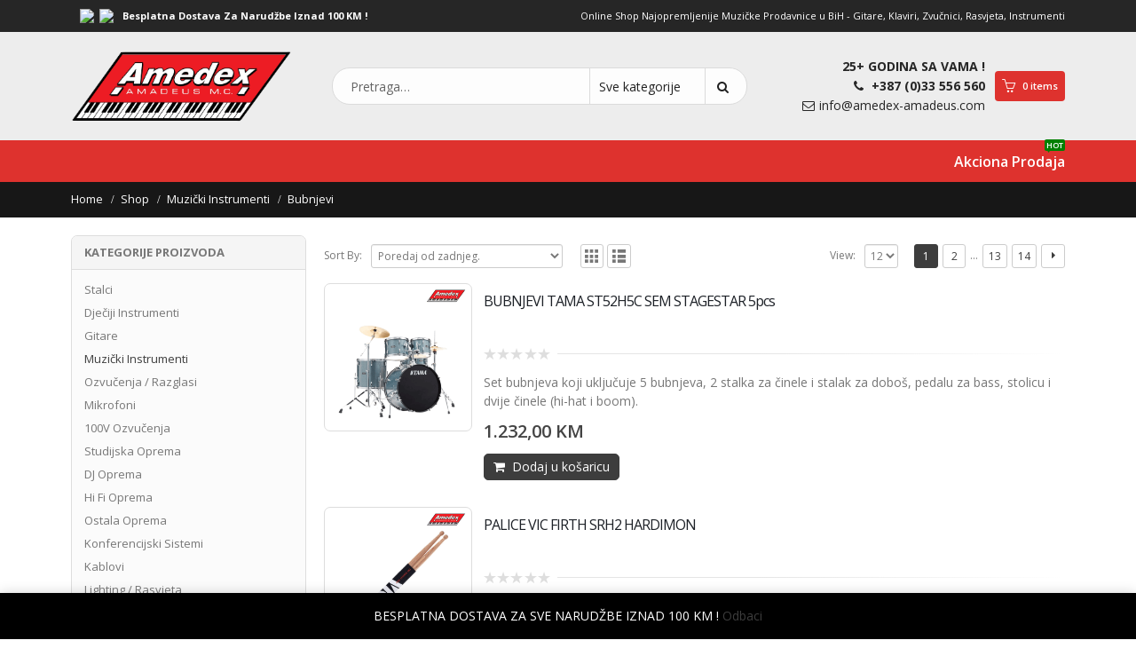

--- FILE ---
content_type: text/html; charset=UTF-8
request_url: https://amedex-amadeus.com/kategorija-proizvoda/muzicki-instrumenti/bubnjevi/
body_size: 201922
content:
<!DOCTYPE html>
<html lang="hr">
<head>
    <meta charset="utf-8">
    <!--[if IE]><meta http-equiv='X-UA-Compatible' content='IE=edge,chrome=1'><![endif]-->
    <meta name="viewport" content="width=device-width, initial-scale=1, maximum-scale=1" />
    <link rel="profile" href="https://gmpg.org/xfn/11" />
    <link rel="pingback" href="https://amedex-amadeus.com/xmlrpc.php" />
<meta name="agenda" content="1"
        <link rel="shortcut icon" href="//www.amedex-amadeus.com/wp-content/uploads/2016/08/favicon.png" type="image/x-icon" />
    <link rel="apple-touch-icon" href="//www.amedex-amadeus.com/wp-content/uploads/2016/08/favicon.png">
    <link rel="apple-touch-icon" sizes="120x120" href="//www.amedex-amadeus.com/wp-content/uploads/2016/08/favicon.png">
    <link rel="apple-touch-icon" sizes="76x76" href="//www.amedex-amadeus.com/wp-content/uploads/2016/08/favicon.png">
    <link rel="apple-touch-icon" sizes="152x152" href="//www.amedex-amadeus.com/wp-content/uploads/2016/08/favicon.png">

				<script>document.documentElement.className = document.documentElement.className + ' yes-js js_active js'</script>
			<title>Bubnjevi &#8211; Amedex &#8211; Amadeus Music Shop Online &#8211; Muzički Instrumenti i Oprema</title>
<style rel="stylesheet" property="stylesheet" type="text/css">.ms-loading-container .ms-loading, .ms-slide .ms-slide-loading { background-image: none !important; background-color: transparent !important; box-shadow: none !important; } #header .logo { max-width: 300px; } @media (min-width: 1160px) { #header .logo { max-width: 250px; } } @media (max-width: 991px) { #header .logo { max-width: 110px; } } @media (max-width: 767px) { #header .logo { max-width: 110px; } } #header.sticky-header .logo { max-width: 212.5px; }</style><link rel="dns-prefetch" href="//connect.facebook.net" />
<link rel='dns-prefetch' href='//connect.facebook.net' />
<link rel='dns-prefetch' href='//fonts.googleapis.com' />
<link rel='dns-prefetch' href='//s.w.org' />
<link rel="alternate" type="application/rss+xml" title="Amedex - Amadeus Music Shop Online - Muzički Instrumenti i Oprema &raquo; Kanal" href="https://amedex-amadeus.com/feed/" />
<link rel="alternate" type="application/rss+xml" title="Amedex - Amadeus Music Shop Online - Muzički Instrumenti i Oprema &raquo; Bubnjevi Kategorija kanal" href="https://amedex-amadeus.com/kategorija-proizvoda/muzicki-instrumenti/bubnjevi/feed/" />
<!-- This site uses the Google Analytics by ExactMetrics plugin v6.2.2 - Using Analytics tracking - https://www.exactmetrics.com/ -->
<script type="text/javascript" data-cfasync="false">
	var em_version         = '6.2.2';
	var em_track_user      = true;
	var em_no_track_reason = '';
	
	var disableStr = 'ga-disable-UA-83638382-1';

	/* Function to detect opted out users */
	function __gaTrackerIsOptedOut() {
		return document.cookie.indexOf(disableStr + '=true') > -1;
	}

	/* Disable tracking if the opt-out cookie exists. */
	if ( __gaTrackerIsOptedOut() ) {
		window[disableStr] = true;
	}

	/* Opt-out function */
	function __gaTrackerOptout() {
	  document.cookie = disableStr + '=true; expires=Thu, 31 Dec 2099 23:59:59 UTC; path=/';
	  window[disableStr] = true;
	}

	if ( 'undefined' === typeof gaOptout ) {
		function gaOptout() {
			__gaTrackerOptout();
		}
	}
	
	if ( em_track_user ) {
		(function(i,s,o,g,r,a,m){i['GoogleAnalyticsObject']=r;i[r]=i[r]||function(){
			(i[r].q=i[r].q||[]).push(arguments)},i[r].l=1*new Date();a=s.createElement(o),
			m=s.getElementsByTagName(o)[0];a.async=1;a.src=g;m.parentNode.insertBefore(a,m)
		})(window,document,'script','//www.google-analytics.com/analytics.js','__gaTracker');

window.ga = __gaTracker;		__gaTracker('create', 'UA-83638382-1', 'auto');
		__gaTracker('set', 'forceSSL', true);
		__gaTracker('send','pageview');
		__gaTracker( function() { window.ga = __gaTracker; } );
	} else {
		console.log( "" );
		(function() {
			/* https://developers.google.com/analytics/devguides/collection/analyticsjs/ */
			var noopfn = function() {
				return null;
			};
			var noopnullfn = function() {
				return null;
			};
			var Tracker = function() {
				return null;
			};
			var p = Tracker.prototype;
			p.get = noopfn;
			p.set = noopfn;
			p.send = noopfn;
			var __gaTracker = function() {
				var len = arguments.length;
				if ( len === 0 ) {
					return;
				}
				var f = arguments[len-1];
				if ( typeof f !== 'object' || f === null || typeof f.hitCallback !== 'function' ) {
					console.log( 'Not running function __gaTracker(' + arguments[0] + " ....) because you are not being tracked. " + em_no_track_reason );
					return;
				}
				try {
					f.hitCallback();
				} catch (ex) {

				}
			};
			__gaTracker.create = function() {
				return new Tracker();
			};
			__gaTracker.getByName = noopnullfn;
			__gaTracker.getAll = function() {
				return [];
			};
			__gaTracker.remove = noopfn;
			window['__gaTracker'] = __gaTracker;
			window.ga = __gaTracker;		})();
		}
</script>
<!-- / Google Analytics by ExactMetrics -->
		<script type="text/javascript">
			window._wpemojiSettings = {"baseUrl":"https:\/\/s.w.org\/images\/core\/emoji\/2.4\/72x72\/","ext":".png","svgUrl":"https:\/\/s.w.org\/images\/core\/emoji\/2.4\/svg\/","svgExt":".svg","source":{"concatemoji":"https:\/\/amedex-amadeus.com\/wp-includes\/js\/wp-emoji-release.min.js?ver=79c186a91419f4470ae1c6ac8730dc0c"}};
			!function(a,b,c){function d(a,b){var c=String.fromCharCode;l.clearRect(0,0,k.width,k.height),l.fillText(c.apply(this,a),0,0);var d=k.toDataURL();l.clearRect(0,0,k.width,k.height),l.fillText(c.apply(this,b),0,0);var e=k.toDataURL();return d===e}function e(a){var b;if(!l||!l.fillText)return!1;switch(l.textBaseline="top",l.font="600 32px Arial",a){case"flag":return!(b=d([55356,56826,55356,56819],[55356,56826,8203,55356,56819]))&&(b=d([55356,57332,56128,56423,56128,56418,56128,56421,56128,56430,56128,56423,56128,56447],[55356,57332,8203,56128,56423,8203,56128,56418,8203,56128,56421,8203,56128,56430,8203,56128,56423,8203,56128,56447]),!b);case"emoji":return b=d([55357,56692,8205,9792,65039],[55357,56692,8203,9792,65039]),!b}return!1}function f(a){var c=b.createElement("script");c.src=a,c.defer=c.type="text/javascript",b.getElementsByTagName("head")[0].appendChild(c)}var g,h,i,j,k=b.createElement("canvas"),l=k.getContext&&k.getContext("2d");for(j=Array("flag","emoji"),c.supports={everything:!0,everythingExceptFlag:!0},i=0;i<j.length;i++)c.supports[j[i]]=e(j[i]),c.supports.everything=c.supports.everything&&c.supports[j[i]],"flag"!==j[i]&&(c.supports.everythingExceptFlag=c.supports.everythingExceptFlag&&c.supports[j[i]]);c.supports.everythingExceptFlag=c.supports.everythingExceptFlag&&!c.supports.flag,c.DOMReady=!1,c.readyCallback=function(){c.DOMReady=!0},c.supports.everything||(h=function(){c.readyCallback()},b.addEventListener?(b.addEventListener("DOMContentLoaded",h,!1),a.addEventListener("load",h,!1)):(a.attachEvent("onload",h),b.attachEvent("onreadystatechange",function(){"complete"===b.readyState&&c.readyCallback()})),g=c.source||{},g.concatemoji?f(g.concatemoji):g.wpemoji&&g.twemoji&&(f(g.twemoji),f(g.wpemoji)))}(window,document,window._wpemojiSettings);
		</script>
		<style type="text/css">
img.wp-smiley,
img.emoji {
	display: inline !important;
	border: none !important;
	box-shadow: none !important;
	height: 1em !important;
	width: 1em !important;
	margin: 0 .07em !important;
	vertical-align: -0.1em !important;
	background: none !important;
	padding: 0 !important;
}
</style>
<link rel='stylesheet' id='contact-form-7-css'  href='https://amedex-amadeus.com/wp-content/plugins/contact-form-7/includes/css/styles.css?ver=5.1.7' type='text/css' media='all' />
<link rel='stylesheet' id='pwb-styles-frontend-css'  href='https://amedex-amadeus.com/wp-content/plugins/perfect-woocommerce-brands/assets/css/styles-frontend.min.css?ver=1.8.4' type='text/css' media='all' />
<style id='woocommerce-inline-inline-css' type='text/css'>
.woocommerce form .form-row .required { visibility: visible; }
</style>
<link rel='stylesheet' id='wp-review-slider-pro-public_combine-css'  href='https://amedex-amadeus.com/wp-content/plugins/wp-google-places-review-slider/public/css/wprev-public_combine.css?ver=11.7' type='text/css' media='all' />
<link rel='stylesheet' id='wp-snow-effect-css'  href='https://amedex-amadeus.com/wp-content/plugins/wp-snow-effect/public/css/wp-snow-effect-public.css?ver=1.0.0' type='text/css' media='all' />
<link rel='stylesheet' id='grw-public-main-css-css'  href='https://amedex-amadeus.com/wp-content/plugins/widget-google-reviews/assets/css/public-main.css?ver=2.2.5' type='text/css' media='all' />
<link rel='stylesheet' id='yith_wcas_frontend-css'  href='https://amedex-amadeus.com/wp-content/plugins/yith-woocommerce-ajax-search-premium/assets/css/yith_wcas_ajax_search.css?ver=79c186a91419f4470ae1c6ac8730dc0c' type='text/css' media='all' />
<style id='yith_wcas_frontend-inline-css' type='text/css'>

                .autocomplete-suggestion{
                    padding-right: 0px;
                }
                .woocommerce .autocomplete-suggestion  span.yith_wcas_result_on_sale,
                .autocomplete-suggestion  span.yith_wcas_result_on_sale{
                        background: #7eb742;
                        color: #ffffff
                }
                .woocommerce .autocomplete-suggestion  span.yith_wcas_result_outofstock,
                .autocomplete-suggestion  span.yith_wcas_result_outofstock{
                        background: #7a7a7a;
                        color: #ffffff
                }
                .woocommerce .autocomplete-suggestion  span.yith_wcas_result_featured,
                .autocomplete-suggestion  span.yith_wcas_result_featured{
                        background: #c0392b;
                        color: #ffffff
                }
                .autocomplete-suggestion img{
                    width: 50px;
                }
                .autocomplete-suggestion .yith_wcas_result_content .title{
                    color: #004b91;
                }
                .autocomplete-suggestion{
                                    min-height: 60px;
                                }
</style>
<link rel='stylesheet' id='woocommerce_prettyPhoto_css-css'  href='//amedex-amadeus.com/wp-content/plugins/woocommerce/assets/css/prettyPhoto.css?ver=79c186a91419f4470ae1c6ac8730dc0c' type='text/css' media='all' />
<link rel='stylesheet' id='jquery-selectBox-css'  href='https://amedex-amadeus.com/wp-content/plugins/yith-woocommerce-wishlist/assets/css/jquery.selectBox.css?ver=1.2.0' type='text/css' media='all' />
<link rel='stylesheet' id='yith-wcwl-font-awesome-css'  href='https://amedex-amadeus.com/wp-content/plugins/yith-woocommerce-wishlist/assets/css/font-awesome.css?ver=4.7.0' type='text/css' media='all' />
<link rel='stylesheet' id='yith-wcwl-main-css'  href='https://amedex-amadeus.com/wp-content/plugins/yith-woocommerce-wishlist/assets/css/style.css?ver=3.0.14' type='text/css' media='all' />
<link rel='stylesheet' id='bsf-Defaults-css'  href='https://amedex-amadeus.com/wp-content/uploads/smile_fonts/Defaults/Defaults.css?ver=79c186a91419f4470ae1c6ac8730dc0c' type='text/css' media='all' />
<link rel='stylesheet' id='js_composer_front-css'  href='https://amedex-amadeus.com/wp-content/plugins/js_composer/assets/css/js_composer.min.css?ver=4.12' type='text/css' media='all' />
<link rel='stylesheet' id='ultimate-style-min-css'  href='https://amedex-amadeus.com/wp-content/plugins/Ultimate_VC_Addons/assets/min-css/ultimate.min.css?ver=3.16.6' type='text/css' media='all' />
<link rel='stylesheet' id='porto-bootstrap-css'  href='https://amedex-amadeus.com/wp-content/themes/amedex-amadeus/css/bootstrap_1.css?ver=79c186a91419f4470ae1c6ac8730dc0c' type='text/css' media='all' />
<link rel='stylesheet' id='porto-plugins-css'  href='https://amedex-amadeus.com/wp-content/themes/amedex-amadeus/css/plugins_1.css?ver=79c186a91419f4470ae1c6ac8730dc0c' type='text/css' media='all' />
<link rel='stylesheet' id='porto-theme-elements-css'  href='https://amedex-amadeus.com/wp-content/themes/amedex-amadeus/css/theme_elements_1.css?ver=79c186a91419f4470ae1c6ac8730dc0c' type='text/css' media='all' />
<link rel='stylesheet' id='porto-theme-css'  href='https://amedex-amadeus.com/wp-content/themes/amedex-amadeus/css/theme_1.css?ver=79c186a91419f4470ae1c6ac8730dc0c' type='text/css' media='all' />
<link rel='stylesheet' id='porto-theme-shop-css'  href='https://amedex-amadeus.com/wp-content/themes/amedex-amadeus/css/theme_shop_1.css?ver=79c186a91419f4470ae1c6ac8730dc0c' type='text/css' media='all' />
<link rel='stylesheet' id='porto-skin-css'  href='https://amedex-amadeus.com/wp-content/themes/amedex-amadeus/css/skin_1.css?ver=79c186a91419f4470ae1c6ac8730dc0c' type='text/css' media='all' />
<link rel='stylesheet' id='porto-style-css'  href='https://amedex-amadeus.com/wp-content/themes/amedex-amadeus/style.css?ver=79c186a91419f4470ae1c6ac8730dc0c' type='text/css' media='all' />
<link rel='stylesheet' id='porto-google-fonts-css'  href='//fonts.googleapis.com/css?family=Open+Sans%3A300%2C300italic%2C400%2C400italic%2C600%2C600italic%2C700%2C700italic%2C800%2C800italic%7CShadows+Into+Light%3A300%2C300italic%2C400%2C400italic%2C600%2C600italic%2C700%2C700italic%2C800%2C800italic%7C&#038;ver=79c186a91419f4470ae1c6ac8730dc0c' type='text/css' media='all' />
<!--[if lt IE 10]>
<link rel='stylesheet' id='porto-ie-css'  href='https://amedex-amadeus.com/wp-content/themes/amedex-amadeus/css/ie.css?ver=79c186a91419f4470ae1c6ac8730dc0c' type='text/css' media='all' />
<![endif]-->
<link rel='stylesheet' id='call-now-button-modern-style-css'  href='https://amedex-amadeus.com/wp-content/plugins/call-now-button/src/renderers/modern/../../../resources/style/modern.css?ver=1.3.4' type='text/css' media='all' />
<script type="text/template" id="tmpl-variation-template">
	<div class="woocommerce-variation-description">{{{ data.variation.variation_description }}}</div>
	<div class="woocommerce-variation-price">{{{ data.variation.price_html }}}</div>
	<div class="woocommerce-variation-availability">{{{ data.variation.availability_html }}}</div>
</script>
<script type="text/template" id="tmpl-unavailable-variation-template">
	<p>Oprostite ali ovaj proizvod nije dostupan. Molimo izaberite drugu kombinaciju.</p>
</script>
<script>if (document.location.protocol != "https:") {document.location = document.URL.replace(/^http:/i, "https:");}</script><script type='text/javascript' src='https://amedex-amadeus.com/wp-includes/js/jquery/jquery.js?ver=1.12.4'></script>
<script type='text/javascript' src='https://amedex-amadeus.com/wp-includes/js/jquery/jquery-migrate.min.js?ver=1.4.1'></script>
<script type='text/javascript' src='https://amedex-amadeus.com/wp-includes/js/jquery/ui/core.min.js?ver=1.11.4'></script>
<script type='text/javascript'>
/* <![CDATA[ */
var exactmetrics_frontend = {"js_events_tracking":"true","download_extensions":"zip,mp3,mpeg,pdf,docx,pptx,xlsx,rar","inbound_paths":"[{\"path\":\"\\\/go\\\/\",\"label\":\"affiliate\"},{\"path\":\"\\\/recommend\\\/\",\"label\":\"affiliate\"}]","home_url":"https:\/\/amedex-amadeus.com","hash_tracking":"false"};
/* ]]> */
</script>
<script type='text/javascript' src='https://amedex-amadeus.com/wp-content/plugins/google-analytics-dashboard-for-wp/assets/js/frontend.min.js?ver=6.2.2'></script>
<script type='text/javascript' src='https://amedex-amadeus.com/wp-content/plugins/woocommerce/assets/js/jquery-blockui/jquery.blockUI.min.js?ver=2.70'></script>
<script type='text/javascript'>
/* <![CDATA[ */
var wc_add_to_cart_params = {"ajax_url":"\/wp-admin\/admin-ajax.php","wc_ajax_url":"\/?wc-ajax=%%endpoint%%","i18n_view_cart":"Vidi ko\u0161aricu","cart_url":"https:\/\/amedex-amadeus.com\/cart\/","is_cart":"","cart_redirect_after_add":"no"};
/* ]]> */
</script>
<script type='text/javascript' src='https://amedex-amadeus.com/wp-content/plugins/woocommerce/assets/js/frontend/add-to-cart.min.js?ver=3.5.10'></script>
<script type='text/javascript' src='https://amedex-amadeus.com/wp-content/plugins/wp-snow-effect/public/js/jsnow.js?ver=1.5'></script>
<script type='text/javascript'>
/* <![CDATA[ */
var snoweffect = {"show":"1","flakes_num":"30","falling_speed_min":"1","falling_speed_max":"3","flake_max_size":"20","flake_min_size":"10","vertical_size":"800","flake_color":"#efefef","flake_zindex":"100000","flake_type":"#10053","fade_away":"1"};
/* ]]> */
</script>
<script type='text/javascript' src='https://amedex-amadeus.com/wp-content/plugins/wp-snow-effect/public/js/wp-snow-effect-public.js?ver=1.0.0'></script>
<script type='text/javascript' src='https://amedex-amadeus.com/wp-content/plugins/js_composer/assets/js/vendors/woocommerce-add-to-cart.js?ver=4.12'></script>
<script type='text/javascript' defer="defer" src='https://amedex-amadeus.com/wp-content/plugins/widget-google-reviews/assets/js/public-main.js?ver=2.2.5'></script>
<script type='text/javascript' src='https://amedex-amadeus.com/wp-content/plugins/Ultimate_VC_Addons/assets/min-js/ultimate.min.js?ver=3.16.6'></script>
<script type='text/javascript' src='https://amedex-amadeus.com/wp-content/themes/amedex-amadeus/js/plugins.min.js?ver=3.0.3'></script>
<link rel='https://api.w.org/' href='https://amedex-amadeus.com/wp-json/' />
<link rel="EditURI" type="application/rsd+xml" title="RSD" href="https://amedex-amadeus.com/xmlrpc.php?rsd" />
<link rel="wlwmanifest" type="application/wlwmanifest+xml" href="https://amedex-amadeus.com/wp-includes/wlwmanifest.xml" /> 

<!-- start Simple Custom CSS and JS -->
<style type="text/css">
/* Add your CSS code here.

For example:
.example {
    color: red;
}

For brushing up on your CSS knowledge, check out http://www.w3schools.com/css/css_syntax.asp

End of comment */ 

.header-top {background: #262626!important;}

#header.sticky-header .main-menu-wrap, .fixed-header #header.sticky-header .main-menu-wrap {
    background-color: #de322e!important;
}

@media screen and (max-width: 768px) {

p.demo_store {display: none!important;}

</style>
<!-- end Simple Custom CSS and JS -->
<meta name="generator" content="Site Kit by Google 1.33.0" /><meta http-equiv="Content-Security-Policy" content="upgrade-insecure-requests">	<noscript><style>.woocommerce-product-gallery{ opacity: 1 !important; }</style></noscript>
	<meta name="generator" content="Powered by Visual Composer - drag and drop page builder for WordPress."/>
<!--[if lte IE 9]><link rel="stylesheet" type="text/css" href="https://amedex-amadeus.com/wp-content/plugins/js_composer/assets/css/vc_lte_ie9.min.css" media="screen"><![endif]--><!--[if IE  8]><link rel="stylesheet" type="text/css" href="https://amedex-amadeus.com/wp-content/plugins/js_composer/assets/css/vc-ie8.min.css" media="screen"><![endif]--><style type="text/css" id="filter-everything-inline-css">.wpc-orderby-select{width:100%}.wpc-filters-open-button-container{display:none}.wpc-debug-message{padding:16px;font-size:14px;border:1px dashed #ccc;margin-bottom:20px}.wpc-debug-title{visibility:hidden}.wpc-button-inner,.wpc-chip-content{display:flex;align-items:center}.wpc-icon-html-wrapper{position:relative;margin-right:10px;top:2px}.wpc-icon-html-wrapper span{display:block;height:1px;width:18px;border-radius:3px;background:#2c2d33;margin-bottom:4px;position:relative}span.wpc-icon-line-1:after,span.wpc-icon-line-2:after,span.wpc-icon-line-3:after{content:"";display:block;width:3px;height:3px;border:1px solid #2c2d33;background-color:#fff;position:absolute;top:-2px;box-sizing:content-box}span.wpc-icon-line-3:after{border-radius:50%;left:2px}span.wpc-icon-line-1:after{border-radius:50%;left:5px}span.wpc-icon-line-2:after{border-radius:50%;left:12px}body .wpc-filters-open-button-container a.wpc-filters-open-widget,body .wpc-filters-open-button-container a.wpc-open-close-filters-button{display:inline-block;text-align:left;border:1px solid #2c2d33;border-radius:2px;line-height:1.5;padding:7px 12px;background-color:transparent;color:#2c2d33;box-sizing:border-box;text-decoration:none!important;font-weight:400;transition:none;position:relative}@media screen and (max-width:768px){.wpc_show_bottom_widget .wpc-filters-open-button-container,.wpc_show_open_close_button .wpc-filters-open-button-container{display:block}.wpc_show_bottom_widget .wpc-filters-open-button-container{margin-top:1em;margin-bottom:1em}}</style>
<meta property="og:site_name" content="Amedex - Amadeus Music Shop Online - Muzički Instrumenti i Oprema" />
<meta property="og:type" content="website" />
<meta property="og:locale" content="hr_HR" />
<link rel="icon" href="https://amedex-amadeus.com/wp-content/uploads/2023/03/cropped-ikona-32x32.gif" sizes="32x32" />
<link rel="icon" href="https://amedex-amadeus.com/wp-content/uploads/2023/03/cropped-ikona-192x192.gif" sizes="192x192" />
<link rel="apple-touch-icon-precomposed" href="https://amedex-amadeus.com/wp-content/uploads/2023/03/cropped-ikona-180x180.gif" />
<meta name="msapplication-TileImage" content="https://amedex-amadeus.com/wp-content/uploads/2023/03/cropped-ikona-270x270.gif" />
<noscript><style type="text/css"> .wpb_animate_when_almost_visible { opacity: 1; }</style></noscript>
    <script type="text/javascript">
                                                </script>
</head>
<body class="archive tax-product_cat term-bubnjevi term-129 full blog-1  woocommerce woocommerce-page woocommerce-demo-store woocommerce-no-js ywcas-amedex-amadeus-d-o-o-sarajevo yith-wcan-free wpb-js-composer js-comp-ver-4.12 vc_responsive">
    
    <div class="page-wrapper"><!-- page wrapper -->

        
                    <div class="header-wrapper clearfix"><!-- header wrapper -->
                                
                    <header id="header" class="header-separate header-1  sticky-menu-header">
        <div class="header-top">
        <div class="container">
            <div class="header-left">
                            </div>
            <div class="header-right">
                <span class="welcome-msg"><span style="position: absolute; left: 10px; "><a href="https://www.facebook.com/amedexmusic/?ref=aymt_homepage_panel" target="_blank"><img src="https://www.amedex-amadeus.com/wp-content/uploads/2020/04/Facebook-2.png" style="margin: 0 3px 2px 0;"></a> <a href="https://www.instagram.com/amedexamadeus/" target="_blank"><img src="https://www.amedex-amadeus.com/wp-content/uploads/2020/04/Instagram.png" style="margin: 0 10px 2px 0;"></a><strong>Besplatna Dostava Za Narudžbe Iznad 100 KM !</strong></span>  Online Shop Najopremljenije Muzičke Prodavnice u BiH - Gitare, Klaviri, Zvučnici, Rasvjeta, Instrumenti</span>            </div>
        </div>
    </div>
    
    <div class="header-main">
        <div class="container">
            <div class="header-left">
                <div class="logo">    <a href="https://amedex-amadeus.com/" title="Amedex &#8211; Amadeus Music Shop Online &#8211; Muzički Instrumenti i Oprema - " rel="home">
        <img class="img-responsive standard-logo" width="300" height="93" src="//www.amedex-amadeus.com/wp-content/uploads/2025/01/logo12.png" alt="Amedex &#8211; Amadeus Music Shop Online &#8211; Muzički Instrumenti i Oprema" /><img class="img-responsive retina-logo" width="300" height="93" src="//www.amedex-amadeus.com/wp-content/uploads/2025/01/logo12.png" alt="Amedex &#8211; Amadeus Music Shop Online &#8211; Muzički Instrumenti i Oprema" style="display:none;" />    </a>
    </div>            </div>
            <div class="header-center">
                    <div class="searchform-popup">
        <a class="search-toggle"><i class="fa fa-search"></i></a>
        
<form role="search" method="get" id="yith-ajaxsearchform" action="https://amedex-amadeus.com/" class="yith-ajaxsearchform-container yith-ajaxsearchform-container633114535 searchform searchform-cats">
    <fieldset>
        <span class="text"><input name="s" id="yith-s" class="yith-s" type="text" value="" placeholder="Pretraga&hellip;" /></span>
        <select  name='product_cat' id='product_cat' class='cat' >
	<option value='0'>Sve kategorije</option>
	<option class="level-0" value="stalci">Stalci</option>
	<option class="level-1" value="stalci-za-gitaru">&nbsp;&nbsp;&nbsp;Stalci za gitaru</option>
	<option class="level-1" value="stalci-i-nosaci-za-mikrofon">&nbsp;&nbsp;&nbsp;Stalci i nosači za mikrofon</option>
	<option class="level-1" value="stalci-za-zvucnike">&nbsp;&nbsp;&nbsp;Stalci za zvučnike</option>
	<option class="level-1" value="stalci-za-note">&nbsp;&nbsp;&nbsp;Stalci za note</option>
	<option class="level-1" value="ostali-stalci-i-nosaci">&nbsp;&nbsp;&nbsp;Ostali stalci i nosači</option>
	<option class="level-0" value="djeciji-instrumenti">Dječiji Instrumenti</option>
	<option class="level-0" value="gitare-2">Gitare</option>
	<option class="level-1" value="gitarski-setovi-za-pocetnike">&nbsp;&nbsp;&nbsp;Gitarski setovi za početnike</option>
	<option class="level-1" value="akusticna-pojacala">&nbsp;&nbsp;&nbsp;Akustična Pojačala</option>
	<option class="level-1" value="klasicne-gitare">&nbsp;&nbsp;&nbsp;Klasične gitare</option>
	<option class="level-2" value="ozvucene-klasicne-gitare">&nbsp;&nbsp;&nbsp;&nbsp;&nbsp;&nbsp;Ozvučene Klasične Gitare</option>
	<option class="level-1" value="ukulele">&nbsp;&nbsp;&nbsp;Ukulele</option>
	<option class="level-1" value="akusticne-gitare">&nbsp;&nbsp;&nbsp;Akustične gitare</option>
	<option class="level-1" value="elektro-akusticne-gitare">&nbsp;&nbsp;&nbsp;Elektro-ak. gitare</option>
	<option class="level-1" value="elektricne-gitare">&nbsp;&nbsp;&nbsp;Električne gitare</option>
	<option class="level-1" value="bas-gitare">&nbsp;&nbsp;&nbsp;Bas gitare</option>
	<option class="level-1" value="akusticne-bas-gitare">&nbsp;&nbsp;&nbsp;Akustične bas gitare</option>
	<option class="level-1" value="gitarska-pojacala">&nbsp;&nbsp;&nbsp;Gitarska pojačala</option>
	<option class="level-1" value="bas-pojacala">&nbsp;&nbsp;&nbsp;Bas pojačala</option>
	<option class="level-1" value="gitarska-oprema">&nbsp;&nbsp;&nbsp;Gitarska oprema</option>
	<option class="level-2" value="kaisevi">&nbsp;&nbsp;&nbsp;&nbsp;&nbsp;&nbsp;Kaiševi</option>
	<option class="level-2" value="za-njegu-i-odrzavanje">&nbsp;&nbsp;&nbsp;&nbsp;&nbsp;&nbsp;Za njegu i održavanje</option>
	<option class="level-2" value="kapodasteri-i-slajdovi">&nbsp;&nbsp;&nbsp;&nbsp;&nbsp;&nbsp;Kapodasteri i slajdovi</option>
	<option class="level-2" value="torbe-koferi-i-futrole">&nbsp;&nbsp;&nbsp;&nbsp;&nbsp;&nbsp;Torbe, koferi i futrole</option>
	<option class="level-3" value="futrole-za-elektricnu-gitaru">&nbsp;&nbsp;&nbsp;&nbsp;&nbsp;&nbsp;&nbsp;&nbsp;&nbsp;Futrole Za Električnu Gitaru</option>
	<option class="level-3" value="futrole-za-klasicnu-gitaru">&nbsp;&nbsp;&nbsp;&nbsp;&nbsp;&nbsp;&nbsp;&nbsp;&nbsp;Futrole Za Klasičnu Gitaru</option>
	<option class="level-3" value="futrole-za-akusticnu-gitaru">&nbsp;&nbsp;&nbsp;&nbsp;&nbsp;&nbsp;&nbsp;&nbsp;&nbsp;Futrole Za Akustičnu Gitaru</option>
	<option class="level-3" value="futrole-za-bass-gitaru">&nbsp;&nbsp;&nbsp;&nbsp;&nbsp;&nbsp;&nbsp;&nbsp;&nbsp;Futrole Za Bass Gitaru</option>
	<option class="level-2" value="stimeri">&nbsp;&nbsp;&nbsp;&nbsp;&nbsp;&nbsp;Štimeri</option>
	<option class="level-2" value="trzalice">&nbsp;&nbsp;&nbsp;&nbsp;&nbsp;&nbsp;Trzalice</option>
	<option class="level-2" value="dijelovi">&nbsp;&nbsp;&nbsp;&nbsp;&nbsp;&nbsp;Dijelovi</option>
	<option class="level-2" value="ostala-gitarska-oprema">&nbsp;&nbsp;&nbsp;&nbsp;&nbsp;&nbsp;Ostala gitarska oprema</option>
	<option class="level-2" value="pedale-i-procesori">&nbsp;&nbsp;&nbsp;&nbsp;&nbsp;&nbsp;Pedale i procesori</option>
	<option class="level-0" value="muzicki-instrumenti">Muzički Instrumenti</option>
	<option class="level-1" value="duvacki-instrumenti-za-pocetnike">&nbsp;&nbsp;&nbsp;Duvački Instrumenti</option>
	<option class="level-2" value="flaute">&nbsp;&nbsp;&nbsp;&nbsp;&nbsp;&nbsp;Flaute</option>
	<option class="level-2" value="klarineti">&nbsp;&nbsp;&nbsp;&nbsp;&nbsp;&nbsp;Klarineti</option>
	<option class="level-2" value="saxofoni">&nbsp;&nbsp;&nbsp;&nbsp;&nbsp;&nbsp;Saxofoni</option>
	<option class="level-2" value="trube">&nbsp;&nbsp;&nbsp;&nbsp;&nbsp;&nbsp;Trube</option>
	<option class="level-2" value="ostali-duvacki-instrumenti">&nbsp;&nbsp;&nbsp;&nbsp;&nbsp;&nbsp;Ostali duvački instrumenti</option>
	<option class="level-2" value="oprema-za-duvacke-instrumente">&nbsp;&nbsp;&nbsp;&nbsp;&nbsp;&nbsp;Oprema za duvačke instrumente</option>
	<option class="level-1" value="gudacki-instrumenti-za-pocetnike">&nbsp;&nbsp;&nbsp;Gudački Instrumenti</option>
	<option class="level-2" value="violine">&nbsp;&nbsp;&nbsp;&nbsp;&nbsp;&nbsp;Violine</option>
	<option class="level-2" value="elektricne-violine">&nbsp;&nbsp;&nbsp;&nbsp;&nbsp;&nbsp;Električne violine</option>
	<option class="level-2" value="violoncela">&nbsp;&nbsp;&nbsp;&nbsp;&nbsp;&nbsp;Violončela</option>
	<option class="level-2" value="oprema-za-gudacke-instrumente">&nbsp;&nbsp;&nbsp;&nbsp;&nbsp;&nbsp;Oprema za gudačke instrumente</option>
	<option class="level-1" value="ostali-zicani-instrumenti">&nbsp;&nbsp;&nbsp;Ostali Žičani Instrumenti</option>
	<option class="level-2" value="oprema-za-zicane-instrumente">&nbsp;&nbsp;&nbsp;&nbsp;&nbsp;&nbsp;Oprema za žičane instrumente</option>
	<option class="level-1" value="instrumenti-sa-tipkama">&nbsp;&nbsp;&nbsp;Instrumenti Sa Tipkama</option>
	<option class="level-2" value="stolice-za-klavir">&nbsp;&nbsp;&nbsp;&nbsp;&nbsp;&nbsp;Stolice za klavir</option>
	<option class="level-2" value="midi-klavijature">&nbsp;&nbsp;&nbsp;&nbsp;&nbsp;&nbsp;Midi klavijature</option>
	<option class="level-2" value="akusticna-pianina">&nbsp;&nbsp;&nbsp;&nbsp;&nbsp;&nbsp;Akustični Klaviri</option>
	<option class="level-2" value="elektricna-pianina">&nbsp;&nbsp;&nbsp;&nbsp;&nbsp;&nbsp;Električna pianina / klaviri</option>
	<option class="level-2" value="klavijature">&nbsp;&nbsp;&nbsp;&nbsp;&nbsp;&nbsp;Klavijature</option>
	<option class="level-2" value="klavirke-harmonike">&nbsp;&nbsp;&nbsp;&nbsp;&nbsp;&nbsp;Klavirke harmonike</option>
	<option class="level-2" value="dugmetare">&nbsp;&nbsp;&nbsp;&nbsp;&nbsp;&nbsp;Dugmetare</option>
	<option class="level-2" value="usne-harmonike">&nbsp;&nbsp;&nbsp;&nbsp;&nbsp;&nbsp;Usne harmonike</option>
	<option class="level-2" value="oprema-za-instr-sa-tipkama">&nbsp;&nbsp;&nbsp;&nbsp;&nbsp;&nbsp;Oprema za instr. sa tipkama</option>
	<option class="level-1" value="bubnjevi">&nbsp;&nbsp;&nbsp;Bubnjevi</option>
	<option class="level-2" value="palice-za-bubanj">&nbsp;&nbsp;&nbsp;&nbsp;&nbsp;&nbsp;Palice Za Bubanj</option>
	<option class="level-2" value="practice-padovi">&nbsp;&nbsp;&nbsp;&nbsp;&nbsp;&nbsp;Practice padovi</option>
	<option class="level-2" value="pedale-za-bubanj">&nbsp;&nbsp;&nbsp;&nbsp;&nbsp;&nbsp;Pedale za bubanj</option>
	<option class="level-2" value="elektricni-bubnjevi">&nbsp;&nbsp;&nbsp;&nbsp;&nbsp;&nbsp;Električni bubnjevi</option>
	<option class="level-2" value="cinele">&nbsp;&nbsp;&nbsp;&nbsp;&nbsp;&nbsp;Činele</option>
	<option class="level-2" value="bubnjarska-oprema">&nbsp;&nbsp;&nbsp;&nbsp;&nbsp;&nbsp;Bubnjarska oprema</option>
	<option class="level-2" value="akusticni-bubnjevi">&nbsp;&nbsp;&nbsp;&nbsp;&nbsp;&nbsp;Akustični bubnjevi</option>
	<option class="level-1" value="udaraljke">&nbsp;&nbsp;&nbsp;Udaraljke</option>
	<option class="level-2" value="cajon-udaraljke">&nbsp;&nbsp;&nbsp;&nbsp;&nbsp;&nbsp;Cajon</option>
	<option class="level-2" value="djembe">&nbsp;&nbsp;&nbsp;&nbsp;&nbsp;&nbsp;Đembe i Bongosi</option>
	<option class="level-2" value="darabuke-tarabuke">&nbsp;&nbsp;&nbsp;&nbsp;&nbsp;&nbsp;Darabuke / Tarabuke</option>
	<option class="level-2" value="zvoncici-i-shakeri">&nbsp;&nbsp;&nbsp;&nbsp;&nbsp;&nbsp;Zvečke, defovi i ksilofoni</option>
	<option class="level-0" value="ozvucenja-razglasi">Ozvučenja / Razglasi</option>
	<option class="level-1" value="miksete">&nbsp;&nbsp;&nbsp;Miksete</option>
	<option class="level-2" value="pasivne-miksete">&nbsp;&nbsp;&nbsp;&nbsp;&nbsp;&nbsp;Pasivne miksete</option>
	<option class="level-2" value="aktivne-miksete">&nbsp;&nbsp;&nbsp;&nbsp;&nbsp;&nbsp;Aktivne miksete</option>
	<option class="level-1" value="zvucnici-zvucne-kutije">&nbsp;&nbsp;&nbsp;Zvučnici / Zvučne Kutije</option>
	<option class="level-2" value="aktivni-zvucnici">&nbsp;&nbsp;&nbsp;&nbsp;&nbsp;&nbsp;Aktivni zvučnici</option>
	<option class="level-2" value="pasivni-zvucnici">&nbsp;&nbsp;&nbsp;&nbsp;&nbsp;&nbsp;Pasivni zvučnici</option>
	<option class="level-2" value="subwooferi">&nbsp;&nbsp;&nbsp;&nbsp;&nbsp;&nbsp;Subwooferi</option>
	<option class="level-1" value="pojacala">&nbsp;&nbsp;&nbsp;Pojačala</option>
	<option class="level-1" value="bluetooth-i-prenosni-zvucnici">&nbsp;&nbsp;&nbsp;Bluetooth i Prenosni Zvučnici</option>
	<option class="level-1" value="procesori-zvuka">&nbsp;&nbsp;&nbsp;Procesori Zvuka</option>
	<option class="level-2" value="rucni-snimaci">&nbsp;&nbsp;&nbsp;&nbsp;&nbsp;&nbsp;Ručni Snimači</option>
	<option class="level-1" value="playeri-i-tuneri">&nbsp;&nbsp;&nbsp;PLAYERI I TUNERI</option>
	<option class="level-0" value="mikrofoni">Mikrofoni</option>
	<option class="level-1" value="bezicni-sistemi">&nbsp;&nbsp;&nbsp;Bežični sistemi</option>
	<option class="level-1" value="in-ear-monitoring">&nbsp;&nbsp;&nbsp;In Ear Monitoring</option>
	<option class="level-1" value="dinamicki-mikrofoni">&nbsp;&nbsp;&nbsp;Dinamički mikrofoni</option>
	<option class="level-1" value="studijski-i-kondenzatorski-mikrofoni">&nbsp;&nbsp;&nbsp;Studijski i kondenzatorski mikrofoni</option>
	<option class="level-1" value="bezicni-mikrofoni">&nbsp;&nbsp;&nbsp;Bežični mikrofoni</option>
	<option class="level-0" value="100v-ozvucenja">100V Ozvučenja</option>
	<option class="level-1" value="komercijalne-instalacije-setovi">&nbsp;&nbsp;&nbsp;Komercijalne instalacije setovi</option>
	<option class="level-1" value="100v-zvucnici">&nbsp;&nbsp;&nbsp;100V ZVUČNICI</option>
	<option class="level-1" value="100v-pojacala">&nbsp;&nbsp;&nbsp;100V POJAČALA</option>
	<option class="level-1" value="100v-kombo-pojacala">&nbsp;&nbsp;&nbsp;100V KOMBO POJAČALA</option>
	<option class="level-1" value="ostala-oprema-100v-ozvucenja">&nbsp;&nbsp;&nbsp;OSTALA OPREMA</option>
	<option class="level-0" value="studijska-oprema">Studijska Oprema</option>
	<option class="level-1" value="studijski-monitori">&nbsp;&nbsp;&nbsp;STUDIJSKI MONITORI</option>
	<option class="level-1" value="zvucne-karte">&nbsp;&nbsp;&nbsp;ZVUČNE KARTE</option>
	<option class="level-1" value="ostala-studijska-oprema">&nbsp;&nbsp;&nbsp;OSTALA STUDIJSKA OPREMA</option>
	<option class="level-1" value="slusalice">&nbsp;&nbsp;&nbsp;Slušalice</option>
	<option class="level-0" value="dj-oprema">DJ Oprema</option>
	<option class="level-1" value="dj-miksete">&nbsp;&nbsp;&nbsp;DJ MIKSETE</option>
	<option class="level-1" value="dj-kontroleri-i-procesori">&nbsp;&nbsp;&nbsp;DJ KONTROLERI I PROCESORI</option>
	<option class="level-0" value="hi-fi-oprema">Hi Fi Oprema</option>
	<option class="level-1" value="gramofoni">&nbsp;&nbsp;&nbsp;Gramofoni</option>
	<option class="level-1" value="hi-fi-zvucnici">&nbsp;&nbsp;&nbsp;HI-FI ZVUČNICI</option>
	<option class="level-1" value="hi-fi-wooferi">&nbsp;&nbsp;&nbsp;HI-FI WOOFERI</option>
	<option class="level-1" value="hi-fi-pojacala">&nbsp;&nbsp;&nbsp;HI-FI POJAČALA</option>
	<option class="level-1" value="karaoke-pojacala">&nbsp;&nbsp;&nbsp;KARAOKE POJAČALA</option>
	<option class="level-1" value="hi-fi-slusalice">&nbsp;&nbsp;&nbsp;HI FI SLUŠALICE</option>
	<option class="level-0" value="ostala-oprema">Ostala Oprema</option>
	<option class="level-0" value="koneferncijski-sistemi">Konferencijski Sistemi</option>
	<option class="level-1" value="konferencijske-miksete">&nbsp;&nbsp;&nbsp;KONFERENCIJSKE MIKSETE</option>
	<option class="level-1" value="konferencijski-mikrofoni">&nbsp;&nbsp;&nbsp;KONFERENCIJSKI MIKROFONI</option>
	<option class="level-0" value="kablovi">Kablovi</option>
	<option class="level-1" value="audio-kablovi">&nbsp;&nbsp;&nbsp;AUDIO KABLOVI</option>
	<option class="level-1" value="instrumentalni-kablovi">&nbsp;&nbsp;&nbsp;INSTRUMENTALNI KABLOVI</option>
	<option class="level-1" value="kablovi-za-zvucnike-i-mikrofone">&nbsp;&nbsp;&nbsp;KABLOVI ZA ZVUČNIKE I MIKROFONE</option>
	<option class="level-1" value="dzekovi-spojnice">&nbsp;&nbsp;&nbsp;DŽEKOVI / SPOJNICE</option>
	<option class="level-0" value="lighting">Lighting / Rasvjeta</option>
	<option class="level-1" value="led-lighting-barovi">&nbsp;&nbsp;&nbsp;Led Lighting Barovi</option>
	<option class="level-1" value="lighting-efektisetovi">&nbsp;&nbsp;&nbsp;Lighting Efekti/Setovi</option>
	<option class="level-1" value="staticni-washerireflektori">&nbsp;&nbsp;&nbsp;Statični Washeri/Reflektori</option>
	<option class="level-1" value="dimneatmospheric-masine-i-oprema">&nbsp;&nbsp;&nbsp;Dimne/Atmospheric Mašine i Oprema</option>
	<option class="level-1" value="moving-heads-laseri-i-skeneri">&nbsp;&nbsp;&nbsp;Moving Heads,Laseri i Skeneri</option>
	<option class="level-1" value="pozirisnistage-reflektori-projektori">&nbsp;&nbsp;&nbsp;Pozirišni/Stage Reflektori-Projektori</option>
	<option class="level-1" value="lighting-stalci-i-oprema">&nbsp;&nbsp;&nbsp;Lighting Stalci i Ostala Oprema</option>
	<option class="level-1" value="lighting-miksete">&nbsp;&nbsp;&nbsp;Lighting Miksete</option>
	<option class="level-0" value="binska-oprema">Binska Oprema</option>
	<option class="level-1" value="moduli-bine-ploce">&nbsp;&nbsp;&nbsp;Moduli Bine / Ploče</option>
	<option class="level-1" value="noge-za-binu">&nbsp;&nbsp;&nbsp;Noge za binu</option>
	<option class="level-1" value="profili-i-ograde">&nbsp;&nbsp;&nbsp;Profili i ograde</option>
	<option class="level-1" value="stepenice-za-binu">&nbsp;&nbsp;&nbsp;Stepenice za binu</option>
	<option class="level-1" value="rampe-za-rasvjetu">&nbsp;&nbsp;&nbsp;Rampe za rasvjetu</option>
	<option class="level-1" value="gotove-bine-i-rampe">&nbsp;&nbsp;&nbsp;Gotove bine i rampe</option>
	<option class="level-0" value="zice">Žice</option>
	<option class="level-1" value="zice-za-elektricnu-gitaru">&nbsp;&nbsp;&nbsp;Žice Za Električnu Gitaru</option>
	<option class="level-2" value="09-za-el-git">&nbsp;&nbsp;&nbsp;&nbsp;&nbsp;&nbsp;.09 ZA EL. GIT.</option>
	<option class="level-2" value="10-za-el-git">&nbsp;&nbsp;&nbsp;&nbsp;&nbsp;&nbsp;.10 ZA EL. GIT</option>
	<option class="level-2" value="11-i-vise-za-el-git">&nbsp;&nbsp;&nbsp;&nbsp;&nbsp;&nbsp;.11 I VIŠE ZA EL. GIT</option>
	<option class="level-2" value="08-i-manje-za-el-git">&nbsp;&nbsp;&nbsp;&nbsp;&nbsp;&nbsp;.08 I MANJE ZA EL. GIT.</option>
	<option class="level-2" value="za-sedmake">&nbsp;&nbsp;&nbsp;&nbsp;&nbsp;&nbsp;ZA SEDMAKE I OSMAKE</option>
	<option class="level-1" value="zice-za-akusticnu-gitaru">&nbsp;&nbsp;&nbsp;ŽICE ZA AKUSTIČNU GITARU</option>
	<option class="level-2" value="10-za-ak-git">&nbsp;&nbsp;&nbsp;&nbsp;&nbsp;&nbsp;.10 ZA AK. GIT.</option>
	<option class="level-2" value="11-za-ak-git">&nbsp;&nbsp;&nbsp;&nbsp;&nbsp;&nbsp;.11 ZA AK. GIT.</option>
	<option class="level-2" value="12-za-ak-git">&nbsp;&nbsp;&nbsp;&nbsp;&nbsp;&nbsp;.12 I .13 ZA AK. GIT.</option>
	<option class="level-1" value="zice-za-klasicnu-gitaru">&nbsp;&nbsp;&nbsp;ŽICE ZA KLASIČNU GITARU</option>
	<option class="level-1" value="zice-za-bass-gitaru">&nbsp;&nbsp;&nbsp;ŽICE ZA BASS GITARU</option>
	<option class="level-2" value="za-cetverozicane-basove">&nbsp;&nbsp;&nbsp;&nbsp;&nbsp;&nbsp;ZA ČETVEROŽIČANE BASOVE</option>
	<option class="level-2" value="za-petozicane-basove">&nbsp;&nbsp;&nbsp;&nbsp;&nbsp;&nbsp;ZA PETOŽIČANE BASOVE</option>
	<option class="level-1" value="zice-za-gudacke-instrumente">&nbsp;&nbsp;&nbsp;ŽICE ZA GUDAČKE INSTRUMENTE</option>
	<option class="level-1" value="zice-za-ukulele">&nbsp;&nbsp;&nbsp;ŽICE ZA UKULELE</option>
	<option class="level-1" value="pojedinacne-zice">&nbsp;&nbsp;&nbsp;POJEDINAČNE ŽICE</option>
</select>
        <span class="button-wrap"><button class="btn" id="yith-searchsubmit" title="Search" type="submit"><i class="fa fa-search"></i></button></span>
        <input type="hidden" name="post_type" value="product" />
            </fieldset>
</form>

<script type="text/javascript">
jQuery(function($){
    var search_loader_url = 'https://amedex-amadeus.com/wp-content/themes/amedex-amadeus/images/ajax-loader@2x.gif';
        var ajax_url = '/wp-admin/admin-ajax.php?';

    var yith_search = $('.yith-ajaxsearchform-container633114535 .yith-s').yithautocomplete({
        minChars: 2,
        appendTo: '.yith-ajaxsearchform-container633114535',
        serviceUrl: function() {
                        var val = $('.yith-ajaxsearchform-container633114535 .cat').val();
                        if (val != '0')
                return ajax_url + 'action=yith_ajax_search_products' + '&product_cat=' + val;
            else
                return ajax_url + 'action=yith_ajax_search_products';
        },
        onSearchStart: function(){
            $(this).css('background', 'url('+search_loader_url+') no-repeat 97% center');
            $(this).css('background-size', '16px 16px');
        },
        onSearchComplete: function(){
            $(this).css('background', 'transparent');
        },
        onSelect: function (suggestion) {
            if( suggestion.id != -1 ) {
                window.location.href = suggestion.url;
            }
        },
        formatResult: function (suggestion, currentValue) {
            var pattern = '(' + $.YithAutocomplete.utils.escapeRegExChars(currentValue) + ')';
            var html = '';

            if ( typeof suggestion.img !== 'undefined' ) {
                html += suggestion.img;
            }

            html += '<div class="yith_wcas_result_content"><div class="title">';
            html += suggestion.value.replace(new RegExp(pattern, 'gi'), '<strong>$1<\/strong>');
            html += '</div>';

            if ( typeof suggestion.div_badge_open !== 'undefined' ) {
                html += suggestion.div_badge_open;
            }

            if ( typeof suggestion.on_sale !== 'undefined' ) {
                html += suggestion.on_sale;
            }

            if ( typeof suggestion.featured !== 'undefined' ) {
                html += suggestion.featured;
            }

            if ( typeof suggestion.div_badge_close !== 'undefined' ) {
                html += suggestion.div_badge_close;
            }

            if ( typeof suggestion.price !== 'undefined' && suggestion.price != '' ) {
                html += ' ' + suggestion.price;
            }

            if ( typeof suggestion.excerpt !== 'undefined' ) {
                html += ' ' +  suggestion.excerpt.replace(new RegExp(pattern, 'gi'), '<strong>$1<\/strong>');
            }

            html += '</div>';


            return html;
        }
    });

    $('.yith-ajaxsearchform-container633114535 .cat').on('change', function() {
        $('.yith-ajaxsearchform-container633114535 .yith-s').focus();
    });
});
</script>    </div>
                    <a class="mobile-toggle"><i class="fa fa-reorder"></i></a>
            </div>
            <div class="header-right">
                                <div class="header-minicart-inline">
                    <div class="header-contact"><strong>25+ GODINA SA VAMA !</strong></br><i class="fa fa-phone"></i> <span style="margin-bottom: -4px;"><strong style="font-size: 14px;">+387 (0)33 556 560</strong></span> </br> <i class="fa fa-envelope-o "></i><a href="mailto:info@amedex-amadeus.com" style="color:#262626; text-decoration: one; font-size: 14px;">info@amedex-amadeus.com</a></div>        <div id="mini-cart" class="dropdown mini-cart minicart-inline effect-fadein-up">
            <div class="dropdown-toggle cart-head cart-head3" data-toggle="dropdown" data-delay="50" data-close-others="false">
                <i class="minicart-icon minicart-icon3"></i>
                                    <span class="cart-items"><span class="mobile-hide">0 items</span><span class="mobile-show">0</span></span>
                            </div>
            <div class="dropdown-menu cart-popup widget_shopping_cart">
                <div class="widget_shopping_cart_content">
                    <div class="cart-loading"></div>
                </div>
            </div>
        </div>
                    </div>

                
            </div>
        </div>
    </div>

            <div class="main-menu-wrap">
            <div id="main-menu" class="container  hide-sticky-content">
                                    <div class="menu-left">
                        <div class="logo">    <a href="https://amedex-amadeus.com/" title="Amedex &#8211; Amadeus Music Shop Online &#8211; Muzički Instrumenti i Oprema - ">
        <img class="img-responsive standard-logo" width="300" height="93" src="//www.amedex-amadeus.com/wp-content/uploads/2024/11/logo12-1.png" alt="Amedex &#8211; Amadeus Music Shop Online &#8211; Muzički Instrumenti i Oprema" /><img class="img-responsive retina-logo" width="300" height="93" src="//www.amedex-amadeus.com/wp-content/uploads/2024/11/logo12-1.png" alt="Amedex &#8211; Amadeus Music Shop Online &#8211; Muzički Instrumenti i Oprema" style="max-height:93px;display:none;" />    </a>
    </div>                    </div>
                                <div class="menu-center">
                    <ul class="main-menu mega-menu show-arrow effect-down subeffect-fadein-left" id="menu-main-menu"><li class="menu-custom-content pull-right"><div class="menu-custom-block"><a href="http://www.amedex-amadeus.com/kategorija-proizvoda/akciona-prodaja/"><span style="font-size: 16px; padding: 0;">Akciona prodaja</span><em class="tip hot">HOT<i class="tip-arrow"></i></em></a></div></li></ul>                </div>
                                    <div class="menu-right">
                            <div class="searchform-popup">
        <a class="search-toggle"><i class="fa fa-search"></i></a>
        
<form role="search" method="get" id="yith-ajaxsearchform" action="https://amedex-amadeus.com/" class="yith-ajaxsearchform-container yith-ajaxsearchform-container1205044008 searchform searchform-cats">
    <fieldset>
        <span class="text"><input name="s" id="yith-s" class="yith-s" type="text" value="" placeholder="Pretraga&hellip;" /></span>
        <select  name='product_cat' id='product_cat' class='cat' >
	<option value='0'>Sve kategorije</option>
	<option class="level-0" value="stalci">Stalci</option>
	<option class="level-1" value="stalci-za-gitaru">&nbsp;&nbsp;&nbsp;Stalci za gitaru</option>
	<option class="level-1" value="stalci-i-nosaci-za-mikrofon">&nbsp;&nbsp;&nbsp;Stalci i nosači za mikrofon</option>
	<option class="level-1" value="stalci-za-zvucnike">&nbsp;&nbsp;&nbsp;Stalci za zvučnike</option>
	<option class="level-1" value="stalci-za-note">&nbsp;&nbsp;&nbsp;Stalci za note</option>
	<option class="level-1" value="ostali-stalci-i-nosaci">&nbsp;&nbsp;&nbsp;Ostali stalci i nosači</option>
	<option class="level-0" value="djeciji-instrumenti">Dječiji Instrumenti</option>
	<option class="level-0" value="gitare-2">Gitare</option>
	<option class="level-1" value="gitarski-setovi-za-pocetnike">&nbsp;&nbsp;&nbsp;Gitarski setovi za početnike</option>
	<option class="level-1" value="akusticna-pojacala">&nbsp;&nbsp;&nbsp;Akustična Pojačala</option>
	<option class="level-1" value="klasicne-gitare">&nbsp;&nbsp;&nbsp;Klasične gitare</option>
	<option class="level-2" value="ozvucene-klasicne-gitare">&nbsp;&nbsp;&nbsp;&nbsp;&nbsp;&nbsp;Ozvučene Klasične Gitare</option>
	<option class="level-1" value="ukulele">&nbsp;&nbsp;&nbsp;Ukulele</option>
	<option class="level-1" value="akusticne-gitare">&nbsp;&nbsp;&nbsp;Akustične gitare</option>
	<option class="level-1" value="elektro-akusticne-gitare">&nbsp;&nbsp;&nbsp;Elektro-ak. gitare</option>
	<option class="level-1" value="elektricne-gitare">&nbsp;&nbsp;&nbsp;Električne gitare</option>
	<option class="level-1" value="bas-gitare">&nbsp;&nbsp;&nbsp;Bas gitare</option>
	<option class="level-1" value="akusticne-bas-gitare">&nbsp;&nbsp;&nbsp;Akustične bas gitare</option>
	<option class="level-1" value="gitarska-pojacala">&nbsp;&nbsp;&nbsp;Gitarska pojačala</option>
	<option class="level-1" value="bas-pojacala">&nbsp;&nbsp;&nbsp;Bas pojačala</option>
	<option class="level-1" value="gitarska-oprema">&nbsp;&nbsp;&nbsp;Gitarska oprema</option>
	<option class="level-2" value="kaisevi">&nbsp;&nbsp;&nbsp;&nbsp;&nbsp;&nbsp;Kaiševi</option>
	<option class="level-2" value="za-njegu-i-odrzavanje">&nbsp;&nbsp;&nbsp;&nbsp;&nbsp;&nbsp;Za njegu i održavanje</option>
	<option class="level-2" value="kapodasteri-i-slajdovi">&nbsp;&nbsp;&nbsp;&nbsp;&nbsp;&nbsp;Kapodasteri i slajdovi</option>
	<option class="level-2" value="torbe-koferi-i-futrole">&nbsp;&nbsp;&nbsp;&nbsp;&nbsp;&nbsp;Torbe, koferi i futrole</option>
	<option class="level-3" value="futrole-za-elektricnu-gitaru">&nbsp;&nbsp;&nbsp;&nbsp;&nbsp;&nbsp;&nbsp;&nbsp;&nbsp;Futrole Za Električnu Gitaru</option>
	<option class="level-3" value="futrole-za-klasicnu-gitaru">&nbsp;&nbsp;&nbsp;&nbsp;&nbsp;&nbsp;&nbsp;&nbsp;&nbsp;Futrole Za Klasičnu Gitaru</option>
	<option class="level-3" value="futrole-za-akusticnu-gitaru">&nbsp;&nbsp;&nbsp;&nbsp;&nbsp;&nbsp;&nbsp;&nbsp;&nbsp;Futrole Za Akustičnu Gitaru</option>
	<option class="level-3" value="futrole-za-bass-gitaru">&nbsp;&nbsp;&nbsp;&nbsp;&nbsp;&nbsp;&nbsp;&nbsp;&nbsp;Futrole Za Bass Gitaru</option>
	<option class="level-2" value="stimeri">&nbsp;&nbsp;&nbsp;&nbsp;&nbsp;&nbsp;Štimeri</option>
	<option class="level-2" value="trzalice">&nbsp;&nbsp;&nbsp;&nbsp;&nbsp;&nbsp;Trzalice</option>
	<option class="level-2" value="dijelovi">&nbsp;&nbsp;&nbsp;&nbsp;&nbsp;&nbsp;Dijelovi</option>
	<option class="level-2" value="ostala-gitarska-oprema">&nbsp;&nbsp;&nbsp;&nbsp;&nbsp;&nbsp;Ostala gitarska oprema</option>
	<option class="level-2" value="pedale-i-procesori">&nbsp;&nbsp;&nbsp;&nbsp;&nbsp;&nbsp;Pedale i procesori</option>
	<option class="level-0" value="muzicki-instrumenti">Muzički Instrumenti</option>
	<option class="level-1" value="duvacki-instrumenti-za-pocetnike">&nbsp;&nbsp;&nbsp;Duvački Instrumenti</option>
	<option class="level-2" value="flaute">&nbsp;&nbsp;&nbsp;&nbsp;&nbsp;&nbsp;Flaute</option>
	<option class="level-2" value="klarineti">&nbsp;&nbsp;&nbsp;&nbsp;&nbsp;&nbsp;Klarineti</option>
	<option class="level-2" value="saxofoni">&nbsp;&nbsp;&nbsp;&nbsp;&nbsp;&nbsp;Saxofoni</option>
	<option class="level-2" value="trube">&nbsp;&nbsp;&nbsp;&nbsp;&nbsp;&nbsp;Trube</option>
	<option class="level-2" value="ostali-duvacki-instrumenti">&nbsp;&nbsp;&nbsp;&nbsp;&nbsp;&nbsp;Ostali duvački instrumenti</option>
	<option class="level-2" value="oprema-za-duvacke-instrumente">&nbsp;&nbsp;&nbsp;&nbsp;&nbsp;&nbsp;Oprema za duvačke instrumente</option>
	<option class="level-1" value="gudacki-instrumenti-za-pocetnike">&nbsp;&nbsp;&nbsp;Gudački Instrumenti</option>
	<option class="level-2" value="violine">&nbsp;&nbsp;&nbsp;&nbsp;&nbsp;&nbsp;Violine</option>
	<option class="level-2" value="elektricne-violine">&nbsp;&nbsp;&nbsp;&nbsp;&nbsp;&nbsp;Električne violine</option>
	<option class="level-2" value="violoncela">&nbsp;&nbsp;&nbsp;&nbsp;&nbsp;&nbsp;Violončela</option>
	<option class="level-2" value="oprema-za-gudacke-instrumente">&nbsp;&nbsp;&nbsp;&nbsp;&nbsp;&nbsp;Oprema za gudačke instrumente</option>
	<option class="level-1" value="ostali-zicani-instrumenti">&nbsp;&nbsp;&nbsp;Ostali Žičani Instrumenti</option>
	<option class="level-2" value="oprema-za-zicane-instrumente">&nbsp;&nbsp;&nbsp;&nbsp;&nbsp;&nbsp;Oprema za žičane instrumente</option>
	<option class="level-1" value="instrumenti-sa-tipkama">&nbsp;&nbsp;&nbsp;Instrumenti Sa Tipkama</option>
	<option class="level-2" value="stolice-za-klavir">&nbsp;&nbsp;&nbsp;&nbsp;&nbsp;&nbsp;Stolice za klavir</option>
	<option class="level-2" value="midi-klavijature">&nbsp;&nbsp;&nbsp;&nbsp;&nbsp;&nbsp;Midi klavijature</option>
	<option class="level-2" value="akusticna-pianina">&nbsp;&nbsp;&nbsp;&nbsp;&nbsp;&nbsp;Akustični Klaviri</option>
	<option class="level-2" value="elektricna-pianina">&nbsp;&nbsp;&nbsp;&nbsp;&nbsp;&nbsp;Električna pianina / klaviri</option>
	<option class="level-2" value="klavijature">&nbsp;&nbsp;&nbsp;&nbsp;&nbsp;&nbsp;Klavijature</option>
	<option class="level-2" value="klavirke-harmonike">&nbsp;&nbsp;&nbsp;&nbsp;&nbsp;&nbsp;Klavirke harmonike</option>
	<option class="level-2" value="dugmetare">&nbsp;&nbsp;&nbsp;&nbsp;&nbsp;&nbsp;Dugmetare</option>
	<option class="level-2" value="usne-harmonike">&nbsp;&nbsp;&nbsp;&nbsp;&nbsp;&nbsp;Usne harmonike</option>
	<option class="level-2" value="oprema-za-instr-sa-tipkama">&nbsp;&nbsp;&nbsp;&nbsp;&nbsp;&nbsp;Oprema za instr. sa tipkama</option>
	<option class="level-1" value="bubnjevi">&nbsp;&nbsp;&nbsp;Bubnjevi</option>
	<option class="level-2" value="palice-za-bubanj">&nbsp;&nbsp;&nbsp;&nbsp;&nbsp;&nbsp;Palice Za Bubanj</option>
	<option class="level-2" value="practice-padovi">&nbsp;&nbsp;&nbsp;&nbsp;&nbsp;&nbsp;Practice padovi</option>
	<option class="level-2" value="pedale-za-bubanj">&nbsp;&nbsp;&nbsp;&nbsp;&nbsp;&nbsp;Pedale za bubanj</option>
	<option class="level-2" value="elektricni-bubnjevi">&nbsp;&nbsp;&nbsp;&nbsp;&nbsp;&nbsp;Električni bubnjevi</option>
	<option class="level-2" value="cinele">&nbsp;&nbsp;&nbsp;&nbsp;&nbsp;&nbsp;Činele</option>
	<option class="level-2" value="bubnjarska-oprema">&nbsp;&nbsp;&nbsp;&nbsp;&nbsp;&nbsp;Bubnjarska oprema</option>
	<option class="level-2" value="akusticni-bubnjevi">&nbsp;&nbsp;&nbsp;&nbsp;&nbsp;&nbsp;Akustični bubnjevi</option>
	<option class="level-1" value="udaraljke">&nbsp;&nbsp;&nbsp;Udaraljke</option>
	<option class="level-2" value="cajon-udaraljke">&nbsp;&nbsp;&nbsp;&nbsp;&nbsp;&nbsp;Cajon</option>
	<option class="level-2" value="djembe">&nbsp;&nbsp;&nbsp;&nbsp;&nbsp;&nbsp;Đembe i Bongosi</option>
	<option class="level-2" value="darabuke-tarabuke">&nbsp;&nbsp;&nbsp;&nbsp;&nbsp;&nbsp;Darabuke / Tarabuke</option>
	<option class="level-2" value="zvoncici-i-shakeri">&nbsp;&nbsp;&nbsp;&nbsp;&nbsp;&nbsp;Zvečke, defovi i ksilofoni</option>
	<option class="level-0" value="ozvucenja-razglasi">Ozvučenja / Razglasi</option>
	<option class="level-1" value="miksete">&nbsp;&nbsp;&nbsp;Miksete</option>
	<option class="level-2" value="pasivne-miksete">&nbsp;&nbsp;&nbsp;&nbsp;&nbsp;&nbsp;Pasivne miksete</option>
	<option class="level-2" value="aktivne-miksete">&nbsp;&nbsp;&nbsp;&nbsp;&nbsp;&nbsp;Aktivne miksete</option>
	<option class="level-1" value="zvucnici-zvucne-kutije">&nbsp;&nbsp;&nbsp;Zvučnici / Zvučne Kutije</option>
	<option class="level-2" value="aktivni-zvucnici">&nbsp;&nbsp;&nbsp;&nbsp;&nbsp;&nbsp;Aktivni zvučnici</option>
	<option class="level-2" value="pasivni-zvucnici">&nbsp;&nbsp;&nbsp;&nbsp;&nbsp;&nbsp;Pasivni zvučnici</option>
	<option class="level-2" value="subwooferi">&nbsp;&nbsp;&nbsp;&nbsp;&nbsp;&nbsp;Subwooferi</option>
	<option class="level-1" value="pojacala">&nbsp;&nbsp;&nbsp;Pojačala</option>
	<option class="level-1" value="bluetooth-i-prenosni-zvucnici">&nbsp;&nbsp;&nbsp;Bluetooth i Prenosni Zvučnici</option>
	<option class="level-1" value="procesori-zvuka">&nbsp;&nbsp;&nbsp;Procesori Zvuka</option>
	<option class="level-2" value="rucni-snimaci">&nbsp;&nbsp;&nbsp;&nbsp;&nbsp;&nbsp;Ručni Snimači</option>
	<option class="level-1" value="playeri-i-tuneri">&nbsp;&nbsp;&nbsp;PLAYERI I TUNERI</option>
	<option class="level-0" value="mikrofoni">Mikrofoni</option>
	<option class="level-1" value="bezicni-sistemi">&nbsp;&nbsp;&nbsp;Bežični sistemi</option>
	<option class="level-1" value="in-ear-monitoring">&nbsp;&nbsp;&nbsp;In Ear Monitoring</option>
	<option class="level-1" value="dinamicki-mikrofoni">&nbsp;&nbsp;&nbsp;Dinamički mikrofoni</option>
	<option class="level-1" value="studijski-i-kondenzatorski-mikrofoni">&nbsp;&nbsp;&nbsp;Studijski i kondenzatorski mikrofoni</option>
	<option class="level-1" value="bezicni-mikrofoni">&nbsp;&nbsp;&nbsp;Bežični mikrofoni</option>
	<option class="level-0" value="100v-ozvucenja">100V Ozvučenja</option>
	<option class="level-1" value="komercijalne-instalacije-setovi">&nbsp;&nbsp;&nbsp;Komercijalne instalacije setovi</option>
	<option class="level-1" value="100v-zvucnici">&nbsp;&nbsp;&nbsp;100V ZVUČNICI</option>
	<option class="level-1" value="100v-pojacala">&nbsp;&nbsp;&nbsp;100V POJAČALA</option>
	<option class="level-1" value="100v-kombo-pojacala">&nbsp;&nbsp;&nbsp;100V KOMBO POJAČALA</option>
	<option class="level-1" value="ostala-oprema-100v-ozvucenja">&nbsp;&nbsp;&nbsp;OSTALA OPREMA</option>
	<option class="level-0" value="studijska-oprema">Studijska Oprema</option>
	<option class="level-1" value="studijski-monitori">&nbsp;&nbsp;&nbsp;STUDIJSKI MONITORI</option>
	<option class="level-1" value="zvucne-karte">&nbsp;&nbsp;&nbsp;ZVUČNE KARTE</option>
	<option class="level-1" value="ostala-studijska-oprema">&nbsp;&nbsp;&nbsp;OSTALA STUDIJSKA OPREMA</option>
	<option class="level-1" value="slusalice">&nbsp;&nbsp;&nbsp;Slušalice</option>
	<option class="level-0" value="dj-oprema">DJ Oprema</option>
	<option class="level-1" value="dj-miksete">&nbsp;&nbsp;&nbsp;DJ MIKSETE</option>
	<option class="level-1" value="dj-kontroleri-i-procesori">&nbsp;&nbsp;&nbsp;DJ KONTROLERI I PROCESORI</option>
	<option class="level-0" value="hi-fi-oprema">Hi Fi Oprema</option>
	<option class="level-1" value="gramofoni">&nbsp;&nbsp;&nbsp;Gramofoni</option>
	<option class="level-1" value="hi-fi-zvucnici">&nbsp;&nbsp;&nbsp;HI-FI ZVUČNICI</option>
	<option class="level-1" value="hi-fi-wooferi">&nbsp;&nbsp;&nbsp;HI-FI WOOFERI</option>
	<option class="level-1" value="hi-fi-pojacala">&nbsp;&nbsp;&nbsp;HI-FI POJAČALA</option>
	<option class="level-1" value="karaoke-pojacala">&nbsp;&nbsp;&nbsp;KARAOKE POJAČALA</option>
	<option class="level-1" value="hi-fi-slusalice">&nbsp;&nbsp;&nbsp;HI FI SLUŠALICE</option>
	<option class="level-0" value="ostala-oprema">Ostala Oprema</option>
	<option class="level-0" value="koneferncijski-sistemi">Konferencijski Sistemi</option>
	<option class="level-1" value="konferencijske-miksete">&nbsp;&nbsp;&nbsp;KONFERENCIJSKE MIKSETE</option>
	<option class="level-1" value="konferencijski-mikrofoni">&nbsp;&nbsp;&nbsp;KONFERENCIJSKI MIKROFONI</option>
	<option class="level-0" value="kablovi">Kablovi</option>
	<option class="level-1" value="audio-kablovi">&nbsp;&nbsp;&nbsp;AUDIO KABLOVI</option>
	<option class="level-1" value="instrumentalni-kablovi">&nbsp;&nbsp;&nbsp;INSTRUMENTALNI KABLOVI</option>
	<option class="level-1" value="kablovi-za-zvucnike-i-mikrofone">&nbsp;&nbsp;&nbsp;KABLOVI ZA ZVUČNIKE I MIKROFONE</option>
	<option class="level-1" value="dzekovi-spojnice">&nbsp;&nbsp;&nbsp;DŽEKOVI / SPOJNICE</option>
	<option class="level-0" value="lighting">Lighting / Rasvjeta</option>
	<option class="level-1" value="led-lighting-barovi">&nbsp;&nbsp;&nbsp;Led Lighting Barovi</option>
	<option class="level-1" value="lighting-efektisetovi">&nbsp;&nbsp;&nbsp;Lighting Efekti/Setovi</option>
	<option class="level-1" value="staticni-washerireflektori">&nbsp;&nbsp;&nbsp;Statični Washeri/Reflektori</option>
	<option class="level-1" value="dimneatmospheric-masine-i-oprema">&nbsp;&nbsp;&nbsp;Dimne/Atmospheric Mašine i Oprema</option>
	<option class="level-1" value="moving-heads-laseri-i-skeneri">&nbsp;&nbsp;&nbsp;Moving Heads,Laseri i Skeneri</option>
	<option class="level-1" value="pozirisnistage-reflektori-projektori">&nbsp;&nbsp;&nbsp;Pozirišni/Stage Reflektori-Projektori</option>
	<option class="level-1" value="lighting-stalci-i-oprema">&nbsp;&nbsp;&nbsp;Lighting Stalci i Ostala Oprema</option>
	<option class="level-1" value="lighting-miksete">&nbsp;&nbsp;&nbsp;Lighting Miksete</option>
	<option class="level-0" value="binska-oprema">Binska Oprema</option>
	<option class="level-1" value="moduli-bine-ploce">&nbsp;&nbsp;&nbsp;Moduli Bine / Ploče</option>
	<option class="level-1" value="noge-za-binu">&nbsp;&nbsp;&nbsp;Noge za binu</option>
	<option class="level-1" value="profili-i-ograde">&nbsp;&nbsp;&nbsp;Profili i ograde</option>
	<option class="level-1" value="stepenice-za-binu">&nbsp;&nbsp;&nbsp;Stepenice za binu</option>
	<option class="level-1" value="rampe-za-rasvjetu">&nbsp;&nbsp;&nbsp;Rampe za rasvjetu</option>
	<option class="level-1" value="gotove-bine-i-rampe">&nbsp;&nbsp;&nbsp;Gotove bine i rampe</option>
	<option class="level-0" value="zice">Žice</option>
	<option class="level-1" value="zice-za-elektricnu-gitaru">&nbsp;&nbsp;&nbsp;Žice Za Električnu Gitaru</option>
	<option class="level-2" value="09-za-el-git">&nbsp;&nbsp;&nbsp;&nbsp;&nbsp;&nbsp;.09 ZA EL. GIT.</option>
	<option class="level-2" value="10-za-el-git">&nbsp;&nbsp;&nbsp;&nbsp;&nbsp;&nbsp;.10 ZA EL. GIT</option>
	<option class="level-2" value="11-i-vise-za-el-git">&nbsp;&nbsp;&nbsp;&nbsp;&nbsp;&nbsp;.11 I VIŠE ZA EL. GIT</option>
	<option class="level-2" value="08-i-manje-za-el-git">&nbsp;&nbsp;&nbsp;&nbsp;&nbsp;&nbsp;.08 I MANJE ZA EL. GIT.</option>
	<option class="level-2" value="za-sedmake">&nbsp;&nbsp;&nbsp;&nbsp;&nbsp;&nbsp;ZA SEDMAKE I OSMAKE</option>
	<option class="level-1" value="zice-za-akusticnu-gitaru">&nbsp;&nbsp;&nbsp;ŽICE ZA AKUSTIČNU GITARU</option>
	<option class="level-2" value="10-za-ak-git">&nbsp;&nbsp;&nbsp;&nbsp;&nbsp;&nbsp;.10 ZA AK. GIT.</option>
	<option class="level-2" value="11-za-ak-git">&nbsp;&nbsp;&nbsp;&nbsp;&nbsp;&nbsp;.11 ZA AK. GIT.</option>
	<option class="level-2" value="12-za-ak-git">&nbsp;&nbsp;&nbsp;&nbsp;&nbsp;&nbsp;.12 I .13 ZA AK. GIT.</option>
	<option class="level-1" value="zice-za-klasicnu-gitaru">&nbsp;&nbsp;&nbsp;ŽICE ZA KLASIČNU GITARU</option>
	<option class="level-1" value="zice-za-bass-gitaru">&nbsp;&nbsp;&nbsp;ŽICE ZA BASS GITARU</option>
	<option class="level-2" value="za-cetverozicane-basove">&nbsp;&nbsp;&nbsp;&nbsp;&nbsp;&nbsp;ZA ČETVEROŽIČANE BASOVE</option>
	<option class="level-2" value="za-petozicane-basove">&nbsp;&nbsp;&nbsp;&nbsp;&nbsp;&nbsp;ZA PETOŽIČANE BASOVE</option>
	<option class="level-1" value="zice-za-gudacke-instrumente">&nbsp;&nbsp;&nbsp;ŽICE ZA GUDAČKE INSTRUMENTE</option>
	<option class="level-1" value="zice-za-ukulele">&nbsp;&nbsp;&nbsp;ŽICE ZA UKULELE</option>
	<option class="level-1" value="pojedinacne-zice">&nbsp;&nbsp;&nbsp;POJEDINAČNE ŽICE</option>
</select>
        <span class="button-wrap"><button class="btn" id="yith-searchsubmit" title="Search" type="submit"><i class="fa fa-search"></i></button></span>
        <input type="hidden" name="post_type" value="product" />
            </fieldset>
</form>

<script type="text/javascript">
jQuery(function($){
    var search_loader_url = 'https://amedex-amadeus.com/wp-content/themes/amedex-amadeus/images/ajax-loader@2x.gif';
        var ajax_url = '/wp-admin/admin-ajax.php?';

    var yith_search = $('.yith-ajaxsearchform-container1205044008 .yith-s').yithautocomplete({
        minChars: 2,
        appendTo: '.yith-ajaxsearchform-container1205044008',
        serviceUrl: function() {
                        var val = $('.yith-ajaxsearchform-container1205044008 .cat').val();
                        if (val != '0')
                return ajax_url + 'action=yith_ajax_search_products' + '&product_cat=' + val;
            else
                return ajax_url + 'action=yith_ajax_search_products';
        },
        onSearchStart: function(){
            $(this).css('background', 'url('+search_loader_url+') no-repeat 97% center');
            $(this).css('background-size', '16px 16px');
        },
        onSearchComplete: function(){
            $(this).css('background', 'transparent');
        },
        onSelect: function (suggestion) {
            if( suggestion.id != -1 ) {
                window.location.href = suggestion.url;
            }
        },
        formatResult: function (suggestion, currentValue) {
            var pattern = '(' + $.YithAutocomplete.utils.escapeRegExChars(currentValue) + ')';
            var html = '';

            if ( typeof suggestion.img !== 'undefined' ) {
                html += suggestion.img;
            }

            html += '<div class="yith_wcas_result_content"><div class="title">';
            html += suggestion.value.replace(new RegExp(pattern, 'gi'), '<strong>$1<\/strong>');
            html += '</div>';

            if ( typeof suggestion.div_badge_open !== 'undefined' ) {
                html += suggestion.div_badge_open;
            }

            if ( typeof suggestion.on_sale !== 'undefined' ) {
                html += suggestion.on_sale;
            }

            if ( typeof suggestion.featured !== 'undefined' ) {
                html += suggestion.featured;
            }

            if ( typeof suggestion.div_badge_close !== 'undefined' ) {
                html += suggestion.div_badge_close;
            }

            if ( typeof suggestion.price !== 'undefined' && suggestion.price != '' ) {
                html += ' ' + suggestion.price;
            }

            if ( typeof suggestion.excerpt !== 'undefined' ) {
                html += ' ' +  suggestion.excerpt.replace(new RegExp(pattern, 'gi'), '<strong>$1<\/strong>');
            }

            html += '</div>';


            return html;
        }
    });

    $('.yith-ajaxsearchform-container1205044008 .cat').on('change', function() {
        $('.yith-ajaxsearchform-container1205044008 .yith-s').focus();
    });
});
</script>    </div>
            <div id="mini-cart" class="dropdown mini-cart minicart-inline effect-fadein-up">
            <div class="dropdown-toggle cart-head cart-head3" data-toggle="dropdown" data-delay="50" data-close-others="false">
                <i class="minicart-icon minicart-icon3"></i>
                                    <span class="cart-items"><span class="mobile-hide">0 items</span><span class="mobile-show">0</span></span>
                            </div>
            <div class="dropdown-menu cart-popup widget_shopping_cart">
                <div class="widget_shopping_cart_content">
                    <div class="cart-loading"></div>
                </div>
            </div>
        </div>
                        </div>
                            </div>
        </div>
    </header>
                            </div><!-- end header wrapper -->
        
        
                <section class="page-top page-header-1">
        <div class="container hide-title">
    <div class="row">
        <div class="col-md-12">
                            <div class="breadcrumbs-wrap">
                    <ul class="breadcrumb"><li itemscope itemtype="http://data-vocabulary.org/Breadcrumb"><a itemprop="url" href="https://amedex-amadeus.com" ><span itemprop="title">Home</span></a><i class="delimiter"></i></li><li itemscope itemtype="http://data-vocabulary.org/Breadcrumb"><a itemprop="url" href="https://amedex-amadeus.com/shop/" ><span itemprop="title">Shop</span></a><i class="delimiter"></i></li><li itemscope itemtype="http://data-vocabulary.org/Breadcrumb"><a itemprop="url" href="https://amedex-amadeus.com/kategorija-proizvoda/muzicki-instrumenti/" ><span itemprop="title">Muzički Instrumenti</span></a><i class="delimiter"></i></li><li>Bubnjevi</li></ul>                </div>
                        <div class=" hide">
                                    <h1 class="page-title">Bubnjevi</h1>
                            </div>
                    </div>
    </div>
</div>    </section>
    
        <div id="main" class="column2 column2-left-sidebar boxed"><!-- main -->

            
                        <div class="container">
                        <div class="row main-content-wrap">

            <!-- main content -->
            <div class="main-content col-md-9">

                            
	<div id="primary" class="content-area"><main id="main" class="site-main" role="main">
		
        <div class="wpc-custom-selected-terms">
<ul class="wpc-filter-chips-list wpc-filter-chips--1 wpc-filter-chips- wpc-empty-chips-container" data-set="" data-setcount="-1">
</ul></div>

		
            <div class="shop-loop-before clearfix">
			<div class="woocommerce-notices-wrapper"></div><form class="woocommerce-ordering" method="get">
    <label>Sort By: </label>
    <select name="orderby" class="orderby">
					<option value="popularity" >Razvrstaj po popularnosti</option>
					<option value="rating" >Razvrstaj po prosječnoj ocjeni</option>
					<option value="date"  selected='selected'>Poredaj od zadnjeg.</option>
					<option value="price" >Razvrstaj po cijeni: manje do veće</option>
					<option value="price-desc" >Razvrstaj po cijeni: veće do manje</option>
			</select>
	</form>    <div class="gridlist-toggle">
        <a href="#" id="grid" title="Grid View"></a><a href="#" id="list" title="List View"></a>
    </div>
<nav class="woocommerce-pagination">
    <form class="woocommerce-viewing" method="get">
        <label>View: </label>
        <select name="count" class="count">
                            <option value="12"  selected='selected'>12</option>
                            <option value="24" >24</option>
                            <option value="36" >36</option>
                    </select>
        <input type="hidden" name="paged" value=""/>
            </form>
	<ul class='page-numbers'>
	<li><span aria-current='page' class='page-numbers current'>1</span></li>
	<li><a class='page-numbers' href='https://amedex-amadeus.com/kategorija-proizvoda/muzicki-instrumenti/bubnjevi/page/2/'>2</a></li>
	<li><span class="page-numbers dots">&hellip;</span></li>
	<li><a class='page-numbers' href='https://amedex-amadeus.com/kategorija-proizvoda/muzicki-instrumenti/bubnjevi/page/13/'>13</a></li>
	<li><a class='page-numbers' href='https://amedex-amadeus.com/kategorija-proizvoda/muzicki-instrumenti/bubnjevi/page/14/'>14</a></li>
	<li><a class="next page-numbers" href="https://amedex-amadeus.com/kategorija-proizvoda/muzicki-instrumenti/bubnjevi/page/2/"></a></li>
</ul>
</nav>
            </div>

            <div class="archive-products">

                <ul class="products list pcols-lg-3 pcols-md-3 pcols-xs-2 pcols-ls-1 pwidth-lg-3 pwidth-md-3 pwidth-xs-2 pwidth-ls-1">
                    
                    
                        <li class="show-wq-onimage product-first pcols-lg-first pcols-md-first pcols-xs-first post-20666 product type-product status-publish has-post-thumbnail pwb-brand-tama product_cat-akusticni-bubnjevi first instock shipping-taxable purchasable product-type-simple">

	
    <div class="product-image">
        <a  href="https://amedex-amadeus.com/proizvod/bubnjevi-tama-st52h5c-sem-stagestar-5pcs/">
            <div class="labels"><div data-link="https://amedex-amadeus.com/cart/" class="viewcart viewcart3 viewcart-20666" title="View Cart"></div></div><div class="inner"><img width="300" height="300" src="https://amedex-amadeus.com/wp-content/uploads/2023/11/stagestar52b1-300x300.gif" class=" wp-post-image" alt="" srcset="https://amedex-amadeus.com/wp-content/uploads/2023/11/stagestar52b1-300x300.gif 300w, https://amedex-amadeus.com/wp-content/uploads/2023/11/stagestar52b1-150x150.gif 150w, https://amedex-amadeus.com/wp-content/uploads/2023/11/stagestar52b1-768x768.gif 768w, https://amedex-amadeus.com/wp-content/uploads/2023/11/stagestar52b1-560x560.gif 560w, https://amedex-amadeus.com/wp-content/uploads/2023/11/stagestar52b1-367x367.gif 367w, https://amedex-amadeus.com/wp-content/uploads/2023/11/stagestar52b1-85x85.gif 85w, https://amedex-amadeus.com/wp-content/uploads/2023/11/stagestar52b1-50x50.gif 50w, https://amedex-amadeus.com/wp-content/uploads/2023/11/stagestar52b1-600x600.gif 600w, https://amedex-amadeus.com/wp-content/uploads/2023/11/stagestar52b1-100x100.gif 100w" sizes="(max-width: 300px) 100vw, 300px" /></div>        </a>

        <div class="links-on-image">
            <div class="add-links-wrap">
    <div class="add-links  clearfix">
        <a rel="nofollow" href="/kategorija-proizvoda/muzicki-instrumenti/bubnjevi/?add-to-cart=20666" data-quantity="1" data-product_id="20666" data-product_sku="" class="button product_type_simple add_to_cart_button ajax_add_to_cart">Dodaj u košaricu</a><div class="quickview" data-id="20666" title="Brzi pregled">Brzi pregled</div>    </div>
</div>        </div>
    </div>

            <a class="product-loop-title"  href="https://amedex-amadeus.com/proizvod/bubnjevi-tama-st52h5c-sem-stagestar-5pcs/"><h2 class="woocommerce-loop-product__title">BUBNJEVI TAMA ST52H5C SEM STAGESTAR 5pcs</h2></a>    
    <div class="rating-wrap">
    <span class="rating-before"><span class="rating-line"></span></span>
    <div class="rating-content"><div class="star-rating" title="0"><span style="width:0%"><strong class="rating">0</strong> out of 5</span></div></div>
    <span class="rating-after"><span class="rating-line"></span></span>
</div>
    <div class="description">
        <p>Set bubnjeva koji uključuje 5 bubnjeva, 2 stalka za činele i stalak za doboš, pedalu za bass, stolicu i dvije činele (hi-hat i boom).</p>
    </div>
    
	<span class="price"><span class="woocommerce-Price-amount amount">1.232,00&nbsp;<span class="woocommerce-Price-currencySymbol">KM</span></span></span>

    <div class="add-links-wrap">
    <div class="add-links  clearfix">
        <a rel="nofollow" href="/kategorija-proizvoda/muzicki-instrumenti/bubnjevi/?add-to-cart=20666" data-quantity="1" data-product_id="20666" data-product_sku="" class="button product_type_simple add_to_cart_button ajax_add_to_cart">Dodaj u košaricu</a><div class="quickview" data-id="20666" title="Brzi pregled">Brzi pregled</div>    </div>
</div>
</li>
                    
                        <li class="show-wq-onimage post-26650 product type-product status-publish has-post-thumbnail pwb-brand-vic-firth product_cat-bubnjarska-oprema  instock shipping-taxable purchasable product-type-simple">

	
    <div class="product-image">
        <a  href="https://amedex-amadeus.com/proizvod/palice-vic-firth-srh2-hardimon/">
            <div class="labels"><div data-link="https://amedex-amadeus.com/cart/" class="viewcart viewcart3 viewcart-26650" title="View Cart"></div></div><div class="inner"><img width="300" height="300" src="https://amedex-amadeus.com/wp-content/uploads/2025/11/hardimon-300x300.gif" class=" wp-post-image" alt="" srcset="https://amedex-amadeus.com/wp-content/uploads/2025/11/hardimon-300x300.gif 300w, https://amedex-amadeus.com/wp-content/uploads/2025/11/hardimon-150x150.gif 150w, https://amedex-amadeus.com/wp-content/uploads/2025/11/hardimon-768x768.gif 768w, https://amedex-amadeus.com/wp-content/uploads/2025/11/hardimon-560x560.gif 560w, https://amedex-amadeus.com/wp-content/uploads/2025/11/hardimon-367x367.gif 367w, https://amedex-amadeus.com/wp-content/uploads/2025/11/hardimon-85x85.gif 85w, https://amedex-amadeus.com/wp-content/uploads/2025/11/hardimon-50x50.gif 50w, https://amedex-amadeus.com/wp-content/uploads/2025/11/hardimon-600x600.gif 600w, https://amedex-amadeus.com/wp-content/uploads/2025/11/hardimon-100x100.gif 100w" sizes="(max-width: 300px) 100vw, 300px" /></div>        </a>

        <div class="links-on-image">
            <div class="add-links-wrap">
    <div class="add-links  clearfix">
        <a rel="nofollow" href="/kategorija-proizvoda/muzicki-instrumenti/bubnjevi/?add-to-cart=26650" data-quantity="1" data-product_id="26650" data-product_sku="" class="button product_type_simple add_to_cart_button ajax_add_to_cart">Dodaj u košaricu</a><div class="quickview" data-id="26650" title="Brzi pregled">Brzi pregled</div>    </div>
</div>        </div>
    </div>

            <a class="product-loop-title"  href="https://amedex-amadeus.com/proizvod/palice-vic-firth-srh2-hardimon/"><h2 class="woocommerce-loop-product__title">PALICE VIC FIRTH SRH2 HARDIMON</h2></a>    
    <div class="rating-wrap">
    <span class="rating-before"><span class="rating-line"></span></span>
    <div class="rating-content"><div class="star-rating" title="0"><span style="width:0%"><strong class="rating">0</strong> out of 5</span></div></div>
    <span class="rating-after"><span class="rating-line"></span></span>
</div>
    <div class="description">
        <p>Dužina: 429 mm<br />
Prečnik: 17,7 mm<br />
Serija Corpsmaster</p>
    </div>
    
	<span class="price"><span class="woocommerce-Price-amount amount">79,00&nbsp;<span class="woocommerce-Price-currencySymbol">KM</span></span></span>

    <div class="add-links-wrap">
    <div class="add-links  clearfix">
        <a rel="nofollow" href="/kategorija-proizvoda/muzicki-instrumenti/bubnjevi/?add-to-cart=26650" data-quantity="1" data-product_id="26650" data-product_sku="" class="button product_type_simple add_to_cart_button ajax_add_to_cart">Dodaj u košaricu</a><div class="quickview" data-id="26650" title="Brzi pregled">Brzi pregled</div>    </div>
</div>
</li>
                    
                        <li class="show-wq-onimage pcols-xs-first post-25955 product type-product status-publish has-post-thumbnail pwb-brand-tama product_cat-bubnjarska-oprema last instock shipping-taxable purchasable product-type-simple">

	
    <div class="product-image">
        <a  href="https://amedex-amadeus.com/proizvod/stolica-za-bubanj-tama-ht10s/">
            <div class="labels"><div data-link="https://amedex-amadeus.com/cart/" class="viewcart viewcart3 viewcart-25955" title="View Cart"></div></div><div class="inner"><img width="300" height="300" src="https://amedex-amadeus.com/wp-content/uploads/2025/08/ht10-300x300.gif" class=" wp-post-image" alt="" srcset="https://amedex-amadeus.com/wp-content/uploads/2025/08/ht10-300x300.gif 300w, https://amedex-amadeus.com/wp-content/uploads/2025/08/ht10-150x150.gif 150w, https://amedex-amadeus.com/wp-content/uploads/2025/08/ht10-768x768.gif 768w, https://amedex-amadeus.com/wp-content/uploads/2025/08/ht10-560x560.gif 560w, https://amedex-amadeus.com/wp-content/uploads/2025/08/ht10-367x367.gif 367w, https://amedex-amadeus.com/wp-content/uploads/2025/08/ht10-85x85.gif 85w, https://amedex-amadeus.com/wp-content/uploads/2025/08/ht10-50x50.gif 50w, https://amedex-amadeus.com/wp-content/uploads/2025/08/ht10-600x600.gif 600w, https://amedex-amadeus.com/wp-content/uploads/2025/08/ht10-100x100.gif 100w" sizes="(max-width: 300px) 100vw, 300px" /></div>        </a>

        <div class="links-on-image">
            <div class="add-links-wrap">
    <div class="add-links  clearfix">
        <a rel="nofollow" href="/kategorija-proizvoda/muzicki-instrumenti/bubnjevi/?add-to-cart=25955" data-quantity="1" data-product_id="25955" data-product_sku="" class="button product_type_simple add_to_cart_button ajax_add_to_cart">Dodaj u košaricu</a><div class="quickview" data-id="25955" title="Brzi pregled">Brzi pregled</div>    </div>
</div>        </div>
    </div>

            <a class="product-loop-title"  href="https://amedex-amadeus.com/proizvod/stolica-za-bubanj-tama-ht10s/"><h2 class="woocommerce-loop-product__title">STOLICA ZA BUBANJ TAMA HT10S</h2></a>    
    <div class="rating-wrap">
    <span class="rating-before"><span class="rating-line"></span></span>
    <div class="rating-content"><div class="star-rating" title="0"><span style="width:0%"><strong class="rating">0</strong> out of 5</span></div></div>
    <span class="rating-after"><span class="rating-line"></span></span>
</div>
    <div class="description">
        <p>Udobna podesiva bubnjarska stolica Tama HT10s.</p>
    </div>
    
	<span class="price"><span class="woocommerce-Price-amount amount">109,00&nbsp;<span class="woocommerce-Price-currencySymbol">KM</span></span></span>

    <div class="add-links-wrap">
    <div class="add-links  clearfix">
        <a rel="nofollow" href="/kategorija-proizvoda/muzicki-instrumenti/bubnjevi/?add-to-cart=25955" data-quantity="1" data-product_id="25955" data-product_sku="" class="button product_type_simple add_to_cart_button ajax_add_to_cart">Dodaj u košaricu</a><div class="quickview" data-id="25955" title="Brzi pregled">Brzi pregled</div>    </div>
</div>
</li>
                    
                        <li class="show-wq-onimage pcols-lg-first pcols-md-first post-25953 product type-product status-publish has-post-thumbnail pwb-brand-tama product_cat-bubnjarska-oprema first instock shipping-taxable purchasable product-type-simple">

	
    <div class="product-image">
        <a  href="https://amedex-amadeus.com/proizvod/stalak-za-cinelu-tama-hc03bw/">
            <div class="labels"><div data-link="https://amedex-amadeus.com/cart/" class="viewcart viewcart3 viewcart-25953" title="View Cart"></div></div><div class="inner"><img width="300" height="300" src="https://amedex-amadeus.com/wp-content/uploads/2025/08/hc03-300x300.gif" class=" wp-post-image" alt="" srcset="https://amedex-amadeus.com/wp-content/uploads/2025/08/hc03-300x300.gif 300w, https://amedex-amadeus.com/wp-content/uploads/2025/08/hc03-150x150.gif 150w, https://amedex-amadeus.com/wp-content/uploads/2025/08/hc03-768x768.gif 768w, https://amedex-amadeus.com/wp-content/uploads/2025/08/hc03-560x560.gif 560w, https://amedex-amadeus.com/wp-content/uploads/2025/08/hc03-367x367.gif 367w, https://amedex-amadeus.com/wp-content/uploads/2025/08/hc03-85x85.gif 85w, https://amedex-amadeus.com/wp-content/uploads/2025/08/hc03-50x50.gif 50w, https://amedex-amadeus.com/wp-content/uploads/2025/08/hc03-600x600.gif 600w, https://amedex-amadeus.com/wp-content/uploads/2025/08/hc03-100x100.gif 100w" sizes="(max-width: 300px) 100vw, 300px" /></div>        </a>

        <div class="links-on-image">
            <div class="add-links-wrap">
    <div class="add-links  clearfix">
        <a rel="nofollow" href="/kategorija-proizvoda/muzicki-instrumenti/bubnjevi/?add-to-cart=25953" data-quantity="1" data-product_id="25953" data-product_sku="" class="button product_type_simple add_to_cart_button ajax_add_to_cart">Dodaj u košaricu</a><div class="quickview" data-id="25953" title="Brzi pregled">Brzi pregled</div>    </div>
</div>        </div>
    </div>

            <a class="product-loop-title"  href="https://amedex-amadeus.com/proizvod/stalak-za-cinelu-tama-hc03bw/"><h2 class="woocommerce-loop-product__title">STALAK ZA ČINELU TAMA HC03BW</h2></a>    
    <div class="rating-wrap">
    <span class="rating-before"><span class="rating-line"></span></span>
    <div class="rating-content"><div class="star-rating" title="0"><span style="width:0%"><strong class="rating">0</strong> out of 5</span></div></div>
    <span class="rating-after"><span class="rating-line"></span></span>
</div>
    <div class="description">
        <p>Boom stalak za činelu Tama HC03BW</p>
    </div>
    
	<span class="price"><span class="woocommerce-Price-amount amount">117,00&nbsp;<span class="woocommerce-Price-currencySymbol">KM</span></span></span>

    <div class="add-links-wrap">
    <div class="add-links  clearfix">
        <a rel="nofollow" href="/kategorija-proizvoda/muzicki-instrumenti/bubnjevi/?add-to-cart=25953" data-quantity="1" data-product_id="25953" data-product_sku="" class="button product_type_simple add_to_cart_button ajax_add_to_cart">Dodaj u košaricu</a><div class="quickview" data-id="25953" title="Brzi pregled">Brzi pregled</div>    </div>
</div>
</li>
                    
                        <li class="show-wq-onimage pcols-xs-first post-25657 product type-product status-publish has-post-thumbnail pwb-brand-stagg product_cat-cinele  instock shipping-taxable purchasable product-type-simple">

	
    <div class="product-image">
        <a  href="https://amedex-amadeus.com/proizvod/cinele-stagg-axk-set-14-1620/">
            <div class="labels"><div data-link="https://amedex-amadeus.com/cart/" class="viewcart viewcart3 viewcart-25657" title="View Cart"></div></div><div class="inner"><img width="300" height="300" src="https://amedex-amadeus.com/wp-content/uploads/2025/08/acx-300x300.gif" class=" wp-post-image" alt="" srcset="https://amedex-amadeus.com/wp-content/uploads/2025/08/acx-300x300.gif 300w, https://amedex-amadeus.com/wp-content/uploads/2025/08/acx-150x150.gif 150w, https://amedex-amadeus.com/wp-content/uploads/2025/08/acx-768x768.gif 768w, https://amedex-amadeus.com/wp-content/uploads/2025/08/acx-560x560.gif 560w, https://amedex-amadeus.com/wp-content/uploads/2025/08/acx-367x367.gif 367w, https://amedex-amadeus.com/wp-content/uploads/2025/08/acx-85x85.gif 85w, https://amedex-amadeus.com/wp-content/uploads/2025/08/acx-50x50.gif 50w, https://amedex-amadeus.com/wp-content/uploads/2025/08/acx-600x600.gif 600w, https://amedex-amadeus.com/wp-content/uploads/2025/08/acx-100x100.gif 100w" sizes="(max-width: 300px) 100vw, 300px" /></div>        </a>

        <div class="links-on-image">
            <div class="add-links-wrap">
    <div class="add-links  clearfix">
        <a rel="nofollow" href="/kategorija-proizvoda/muzicki-instrumenti/bubnjevi/?add-to-cart=25657" data-quantity="1" data-product_id="25657" data-product_sku="" class="button product_type_simple add_to_cart_button ajax_add_to_cart">Dodaj u košaricu</a><div class="quickview" data-id="25657" title="Brzi pregled">Brzi pregled</div>    </div>
</div>        </div>
    </div>

            <a class="product-loop-title"  href="https://amedex-amadeus.com/proizvod/cinele-stagg-axk-set-14-1620/"><h2 class="woocommerce-loop-product__title">ČINELE STAGG AXK SET (14&#8243;, 16&#8243;,20&#8243;)</h2></a>    
    <div class="rating-wrap">
    <span class="rating-before"><span class="rating-line"></span></span>
    <div class="rating-content"><div class="star-rating" title="0"><span style="width:0%"><strong class="rating">0</strong> out of 5</span></div></div>
    <span class="rating-after"><span class="rating-line"></span></span>
</div>
    <div class="description">
        <p>Set u kojem se nalaze hi-hat činela (14&#8243;), ride (20&#8243;) i crash (16&#8243;).</p>
    </div>
    
	<span class="price"><span class="woocommerce-Price-amount amount">269,00&nbsp;<span class="woocommerce-Price-currencySymbol">KM</span></span></span>

    <div class="add-links-wrap">
    <div class="add-links  clearfix">
        <a rel="nofollow" href="/kategorija-proizvoda/muzicki-instrumenti/bubnjevi/?add-to-cart=25657" data-quantity="1" data-product_id="25657" data-product_sku="" class="button product_type_simple add_to_cart_button ajax_add_to_cart">Dodaj u košaricu</a><div class="quickview" data-id="25657" title="Brzi pregled">Brzi pregled</div>    </div>
</div>
</li>
                    
                        <li class="show-wq-onimage post-25558 product type-product status-publish has-post-thumbnail pwb-brand-tama product_cat-pedale-za-bubanj product_cat-bubnjarska-oprema last instock shipping-taxable purchasable product-type-simple">

	
    <div class="product-image">
        <a  href="https://amedex-amadeus.com/proizvod/pedala-za-bubanj-tama-hp900pn/">
            <div class="labels"><div data-link="https://amedex-amadeus.com/cart/" class="viewcart viewcart3 viewcart-25558" title="View Cart"></div></div><div class="inner"><img width="300" height="300" src="https://amedex-amadeus.com/wp-content/uploads/2025/07/hp900-300x300.gif" class=" wp-post-image" alt="" srcset="https://amedex-amadeus.com/wp-content/uploads/2025/07/hp900-300x300.gif 300w, https://amedex-amadeus.com/wp-content/uploads/2025/07/hp900-150x150.gif 150w, https://amedex-amadeus.com/wp-content/uploads/2025/07/hp900-768x768.gif 768w, https://amedex-amadeus.com/wp-content/uploads/2025/07/hp900-560x560.gif 560w, https://amedex-amadeus.com/wp-content/uploads/2025/07/hp900-367x367.gif 367w, https://amedex-amadeus.com/wp-content/uploads/2025/07/hp900-85x85.gif 85w, https://amedex-amadeus.com/wp-content/uploads/2025/07/hp900-50x50.gif 50w, https://amedex-amadeus.com/wp-content/uploads/2025/07/hp900-600x600.gif 600w, https://amedex-amadeus.com/wp-content/uploads/2025/07/hp900-100x100.gif 100w" sizes="(max-width: 300px) 100vw, 300px" /></div>        </a>

        <div class="links-on-image">
            <div class="add-links-wrap">
    <div class="add-links  clearfix">
        <a rel="nofollow" href="/kategorija-proizvoda/muzicki-instrumenti/bubnjevi/?add-to-cart=25558" data-quantity="1" data-product_id="25558" data-product_sku="" class="button product_type_simple add_to_cart_button ajax_add_to_cart">Dodaj u košaricu</a><div class="quickview" data-id="25558" title="Brzi pregled">Brzi pregled</div>    </div>
</div>        </div>
    </div>

            <a class="product-loop-title"  href="https://amedex-amadeus.com/proizvod/pedala-za-bubanj-tama-hp900pn/"><h2 class="woocommerce-loop-product__title">PEDALA ZA BUBANJ TAMA HP900PN</h2></a>    
    <div class="rating-wrap">
    <span class="rating-before"><span class="rating-line"></span></span>
    <div class="rating-content"><div class="star-rating" title="0"><span style="width:0%"><strong class="rating">0</strong> out of 5</span></div></div>
    <span class="rating-after"><span class="rating-line"></span></span>
</div>
    <div class="description">
        <p>Pedala za bass / kick bubanj Tama HP900 Iron Cobra sa koferom.</p>
    </div>
    
	<span class="price"><span class="woocommerce-Price-amount amount">505,00&nbsp;<span class="woocommerce-Price-currencySymbol">KM</span></span></span>

    <div class="add-links-wrap">
    <div class="add-links  clearfix">
        <a rel="nofollow" href="/kategorija-proizvoda/muzicki-instrumenti/bubnjevi/?add-to-cart=25558" data-quantity="1" data-product_id="25558" data-product_sku="" class="button product_type_simple add_to_cart_button ajax_add_to_cart">Dodaj u košaricu</a><div class="quickview" data-id="25558" title="Brzi pregled">Brzi pregled</div>    </div>
</div>
</li>
                    
                        <li class="show-wq-onimage pcols-lg-first pcols-md-first pcols-xs-first post-25251 product type-product status-publish has-post-thumbnail pwb-brand-alesis product_cat-elektricni-bubnjevi first instock sale shipping-taxable purchasable product-type-simple">

	
    <div class="product-image">
        <a  href="https://amedex-amadeus.com/proizvod/elektricni-bubnjevi-alesis-turbo-mesh-kit/">
            <div class="labels"><div class="onsale">-10%</div><div data-link="https://amedex-amadeus.com/cart/" class="viewcart viewcart3 viewcart-25251" title="View Cart"></div></div><div class="inner"><img width="300" height="300" src="https://amedex-amadeus.com/wp-content/uploads/2025/06/turbomesh-300x300.gif" class=" wp-post-image" alt="" srcset="https://amedex-amadeus.com/wp-content/uploads/2025/06/turbomesh-300x300.gif 300w, https://amedex-amadeus.com/wp-content/uploads/2025/06/turbomesh-150x150.gif 150w, https://amedex-amadeus.com/wp-content/uploads/2025/06/turbomesh-768x768.gif 768w, https://amedex-amadeus.com/wp-content/uploads/2025/06/turbomesh-560x560.gif 560w, https://amedex-amadeus.com/wp-content/uploads/2025/06/turbomesh-367x367.gif 367w, https://amedex-amadeus.com/wp-content/uploads/2025/06/turbomesh-85x85.gif 85w, https://amedex-amadeus.com/wp-content/uploads/2025/06/turbomesh-50x50.gif 50w, https://amedex-amadeus.com/wp-content/uploads/2025/06/turbomesh-600x600.gif 600w, https://amedex-amadeus.com/wp-content/uploads/2025/06/turbomesh-100x100.gif 100w" sizes="(max-width: 300px) 100vw, 300px" /></div>        </a>

        <div class="links-on-image">
            <div class="add-links-wrap">
    <div class="add-links  clearfix">
        <a rel="nofollow" href="/kategorija-proizvoda/muzicki-instrumenti/bubnjevi/?add-to-cart=25251" data-quantity="1" data-product_id="25251" data-product_sku="" class="button product_type_simple add_to_cart_button ajax_add_to_cart">Dodaj u košaricu</a><div class="quickview" data-id="25251" title="Brzi pregled">Brzi pregled</div>    </div>
</div>        </div>
    </div>

            <a class="product-loop-title"  href="https://amedex-amadeus.com/proizvod/elektricni-bubnjevi-alesis-turbo-mesh-kit/"><h2 class="woocommerce-loop-product__title">ELEKTRIČNI BUBNJEVI ALESIS TURBO MESH KIT</h2></a>    
    <div class="rating-wrap">
    <span class="rating-before"><span class="rating-line"></span></span>
    <div class="rating-content"><div class="star-rating" title="0"><span style="width:0%"><strong class="rating">0</strong> out of 5</span></div></div>
    <span class="rating-after"><span class="rating-line"></span></span>
</div>
    <div class="description">
        <p>Alesis Turbo Mesh Kit je idealan električni bubnjarski set za bubnjare srednjeg i početnog nivoa.</p>
    </div>
    
	<span class="price"><del><span class="woocommerce-Price-amount amount">829,00&nbsp;<span class="woocommerce-Price-currencySymbol">KM</span></span></del> <ins><span class="woocommerce-Price-amount amount">745,00&nbsp;<span class="woocommerce-Price-currencySymbol">KM</span></span></ins></span>

    <div class="add-links-wrap">
    <div class="add-links  clearfix">
        <a rel="nofollow" href="/kategorija-proizvoda/muzicki-instrumenti/bubnjevi/?add-to-cart=25251" data-quantity="1" data-product_id="25251" data-product_sku="" class="button product_type_simple add_to_cart_button ajax_add_to_cart">Dodaj u košaricu</a><div class="quickview" data-id="25251" title="Brzi pregled">Brzi pregled</div>    </div>
</div>
</li>
                    
                        <li class="show-wq-onimage post-25243 product type-product status-publish has-post-thumbnail pwb-brand-alesis product_cat-elektricni-bubnjevi  instock sale shipping-taxable purchasable product-type-simple">

	
    <div class="product-image">
        <a  href="https://amedex-amadeus.com/proizvod/elektricni-bubnjevi-alesis-nitro-max-kit/">
            <div class="labels"><div class="onsale">-10%</div><div data-link="https://amedex-amadeus.com/cart/" class="viewcart viewcart3 viewcart-25243" title="View Cart"></div></div><div class="inner"><img width="300" height="300" src="https://amedex-amadeus.com/wp-content/uploads/2025/06/nitromax-300x300.gif" class=" wp-post-image" alt="" srcset="https://amedex-amadeus.com/wp-content/uploads/2025/06/nitromax-300x300.gif 300w, https://amedex-amadeus.com/wp-content/uploads/2025/06/nitromax-150x150.gif 150w, https://amedex-amadeus.com/wp-content/uploads/2025/06/nitromax-768x768.gif 768w, https://amedex-amadeus.com/wp-content/uploads/2025/06/nitromax-560x560.gif 560w, https://amedex-amadeus.com/wp-content/uploads/2025/06/nitromax-367x367.gif 367w, https://amedex-amadeus.com/wp-content/uploads/2025/06/nitromax-85x85.gif 85w, https://amedex-amadeus.com/wp-content/uploads/2025/06/nitromax-50x50.gif 50w, https://amedex-amadeus.com/wp-content/uploads/2025/06/nitromax-600x600.gif 600w, https://amedex-amadeus.com/wp-content/uploads/2025/06/nitromax-100x100.gif 100w" sizes="(max-width: 300px) 100vw, 300px" /></div>        </a>

        <div class="links-on-image">
            <div class="add-links-wrap">
    <div class="add-links  clearfix">
        <a rel="nofollow" href="/kategorija-proizvoda/muzicki-instrumenti/bubnjevi/?add-to-cart=25243" data-quantity="1" data-product_id="25243" data-product_sku="" class="button product_type_simple add_to_cart_button ajax_add_to_cart">Dodaj u košaricu</a><div class="quickview" data-id="25243" title="Brzi pregled">Brzi pregled</div>    </div>
</div>        </div>
    </div>

            <a class="product-loop-title"  href="https://amedex-amadeus.com/proizvod/elektricni-bubnjevi-alesis-nitro-max-kit/"><h2 class="woocommerce-loop-product__title">ELEKTRIČNI BUBNJEVI ALESIS NITRO MAX KIT</h2></a>    
    <div class="rating-wrap">
    <span class="rating-before"><span class="rating-line"></span></span>
    <div class="rating-content"><div class="star-rating" title="0"><span style="width:0%"><strong class="rating">0</strong> out of 5</span></div></div>
    <span class="rating-after"><span class="rating-line"></span></span>
</div>
    <div class="description">
        <p>Jedan od najpopularnijih modela električnih bubnjeva za početnike i bubnjare srednjeg nivoa na tržištu, Alesis Nitro Max Kit sa 32 različita seta bubnjeva, demo pjesmama te Bluetooth opcijom reprodukcije.</p>
    </div>
    
	<span class="price"><del><span class="woocommerce-Price-amount amount">1.099,00&nbsp;<span class="woocommerce-Price-currencySymbol">KM</span></span></del> <ins><span class="woocommerce-Price-amount amount">985,00&nbsp;<span class="woocommerce-Price-currencySymbol">KM</span></span></ins></span>

    <div class="add-links-wrap">
    <div class="add-links  clearfix">
        <a rel="nofollow" href="/kategorija-proizvoda/muzicki-instrumenti/bubnjevi/?add-to-cart=25243" data-quantity="1" data-product_id="25243" data-product_sku="" class="button product_type_simple add_to_cart_button ajax_add_to_cart">Dodaj u košaricu</a><div class="quickview" data-id="25243" title="Brzi pregled">Brzi pregled</div>    </div>
</div>
</li>
                    
                        <li class="show-wq-onimage pcols-xs-first post-24828 product type-product status-publish has-post-thumbnail pwb-brand-nux product_cat-elektricni-bubnjevi last instock shipping-taxable purchasable product-type-simple">

	
    <div class="product-image">
        <a  href="https://amedex-amadeus.com/proizvod/elektricni-bubnjevi-nux-dm310/">
            <div class="labels"><div data-link="https://amedex-amadeus.com/cart/" class="viewcart viewcart3 viewcart-24828" title="View Cart"></div></div><div class="inner"><img width="300" height="300" src="https://amedex-amadeus.com/wp-content/uploads/2025/05/dm310-300x300.gif" class=" wp-post-image" alt="" srcset="https://amedex-amadeus.com/wp-content/uploads/2025/05/dm310-300x300.gif 300w, https://amedex-amadeus.com/wp-content/uploads/2025/05/dm310-150x150.gif 150w, https://amedex-amadeus.com/wp-content/uploads/2025/05/dm310-768x768.gif 768w, https://amedex-amadeus.com/wp-content/uploads/2025/05/dm310-560x560.gif 560w, https://amedex-amadeus.com/wp-content/uploads/2025/05/dm310-367x367.gif 367w, https://amedex-amadeus.com/wp-content/uploads/2025/05/dm310-85x85.gif 85w, https://amedex-amadeus.com/wp-content/uploads/2025/05/dm310-50x50.gif 50w, https://amedex-amadeus.com/wp-content/uploads/2025/05/dm310-600x600.gif 600w, https://amedex-amadeus.com/wp-content/uploads/2025/05/dm310-100x100.gif 100w" sizes="(max-width: 300px) 100vw, 300px" /></div>        </a>

        <div class="links-on-image">
            <div class="add-links-wrap">
    <div class="add-links  clearfix">
        <a rel="nofollow" href="/kategorija-proizvoda/muzicki-instrumenti/bubnjevi/?add-to-cart=24828" data-quantity="1" data-product_id="24828" data-product_sku="" class="button product_type_simple add_to_cart_button ajax_add_to_cart">Dodaj u košaricu</a><div class="quickview" data-id="24828" title="Brzi pregled">Brzi pregled</div>    </div>
</div>        </div>
    </div>

            <a class="product-loop-title"  href="https://amedex-amadeus.com/proizvod/elektricni-bubnjevi-nux-dm310/"><h2 class="woocommerce-loop-product__title">ELEKTRIČNI BUBNJEVI NUX DM310</h2></a>    
    <div class="rating-wrap">
    <span class="rating-before"><span class="rating-line"></span></span>
    <div class="rating-content"><div class="star-rating" title="0"><span style="width:0%"><strong class="rating">0</strong> out of 5</span></div></div>
    <span class="rating-after"><span class="rating-line"></span></span>
</div>
    <div class="description">
        <p><strong>NUX DM-310</strong> -komplet elektroničkih bubnjeva s kolekcijom zvuka visoke kvalitete koju nudi NUX i svim raznim praktičnim funkcijama. U NUX-u znaju što bubnjari trebaju, novi snare veće veličine i podni tom čine cijeli set skladnijim i sličnijim osjećaju akustičnog seta bubnjeva.</p>
    </div>
    
	<span class="price"><span class="woocommerce-Price-amount amount">1.249,00&nbsp;<span class="woocommerce-Price-currencySymbol">KM</span></span></span>

    <div class="add-links-wrap">
    <div class="add-links  clearfix">
        <a rel="nofollow" href="/kategorija-proizvoda/muzicki-instrumenti/bubnjevi/?add-to-cart=24828" data-quantity="1" data-product_id="24828" data-product_sku="" class="button product_type_simple add_to_cart_button ajax_add_to_cart">Dodaj u košaricu</a><div class="quickview" data-id="24828" title="Brzi pregled">Brzi pregled</div>    </div>
</div>
</li>
                    
                        <li class="show-wq-onimage pcols-lg-first pcols-md-first post-24639 product type-product status-publish has-post-thumbnail pwb-brand-nux product_cat-elektricni-bubnjevi first instock sale shipping-taxable purchasable product-type-simple">

	
    <div class="product-image">
        <a  href="https://amedex-amadeus.com/proizvod/elektricni-bubnjevi-nux-dp2000-pad/">
            <div class="labels"><div class="onsale">-13%</div><div data-link="https://amedex-amadeus.com/cart/" class="viewcart viewcart3 viewcart-24639" title="View Cart"></div></div><div class="inner"><img width="300" height="300" src="https://amedex-amadeus.com/wp-content/uploads/2025/04/dp2000-300x300.gif" class=" wp-post-image" alt="" srcset="https://amedex-amadeus.com/wp-content/uploads/2025/04/dp2000-300x300.gif 300w, https://amedex-amadeus.com/wp-content/uploads/2025/04/dp2000-150x150.gif 150w, https://amedex-amadeus.com/wp-content/uploads/2025/04/dp2000-768x768.gif 768w, https://amedex-amadeus.com/wp-content/uploads/2025/04/dp2000-560x560.gif 560w, https://amedex-amadeus.com/wp-content/uploads/2025/04/dp2000-367x367.gif 367w, https://amedex-amadeus.com/wp-content/uploads/2025/04/dp2000-85x85.gif 85w, https://amedex-amadeus.com/wp-content/uploads/2025/04/dp2000-50x50.gif 50w, https://amedex-amadeus.com/wp-content/uploads/2025/04/dp2000-600x600.gif 600w, https://amedex-amadeus.com/wp-content/uploads/2025/04/dp2000-100x100.gif 100w" sizes="(max-width: 300px) 100vw, 300px" /></div>        </a>

        <div class="links-on-image">
            <div class="add-links-wrap">
    <div class="add-links  clearfix">
        <a rel="nofollow" href="/kategorija-proizvoda/muzicki-instrumenti/bubnjevi/?add-to-cart=24639" data-quantity="1" data-product_id="24639" data-product_sku="" class="button product_type_simple add_to_cart_button ajax_add_to_cart">Dodaj u košaricu</a><div class="quickview" data-id="24639" title="Brzi pregled">Brzi pregled</div>    </div>
</div>        </div>
    </div>

            <a class="product-loop-title"  href="https://amedex-amadeus.com/proizvod/elektricni-bubnjevi-nux-dp2000-pad/"><h2 class="woocommerce-loop-product__title">ELEKTRIČNI BUBNJEVI NUX DP2000 PAD + Stalak</h2></a>    
    <div class="rating-wrap">
    <span class="rating-before"><span class="rating-line"></span></span>
    <div class="rating-content"><div class="star-rating" title="0"><span style="width:0%"><strong class="rating">0</strong> out of 5</span></div></div>
    <span class="rating-after"><span class="rating-line"></span></span>
</div>
    <div class="description">
        <p>Električni bubnjarski pad sa opcijom uvoza ritmova preko USB-a koji je nadogradiv sa eksternom kick ili hi-hat pedalom. U cijenu uključen stalak za pad NUX DPS-1.</p>
    </div>
    
	<span class="price"><del><span class="woocommerce-Price-amount amount">648,00&nbsp;<span class="woocommerce-Price-currencySymbol">KM</span></span></del> <ins><span class="woocommerce-Price-amount amount">565,00&nbsp;<span class="woocommerce-Price-currencySymbol">KM</span></span></ins></span>

    <div class="add-links-wrap">
    <div class="add-links  clearfix">
        <a rel="nofollow" href="/kategorija-proizvoda/muzicki-instrumenti/bubnjevi/?add-to-cart=24639" data-quantity="1" data-product_id="24639" data-product_sku="" class="button product_type_simple add_to_cart_button ajax_add_to_cart">Dodaj u košaricu</a><div class="quickview" data-id="24639" title="Brzi pregled">Brzi pregled</div>    </div>
</div>
</li>
                    
                        <li class="show-wq-onimage pcols-xs-first post-24563 product type-product status-publish has-post-thumbnail pwb-brand-tama product_cat-bubnjarska-oprema  instock shipping-taxable purchasable product-type-simple">

	
    <div class="product-image">
        <a  href="https://amedex-amadeus.com/proizvod/futrola-za-hardware-set-tama-pbh02lhw/">
            <div class="labels"><div data-link="https://amedex-amadeus.com/cart/" class="viewcart viewcart3 viewcart-24563" title="View Cart"></div></div><div class="inner"><img width="300" height="300" src="https://amedex-amadeus.com/wp-content/uploads/2025/04/phb-300x300.gif" class=" wp-post-image" alt="" srcset="https://amedex-amadeus.com/wp-content/uploads/2025/04/phb-300x300.gif 300w, https://amedex-amadeus.com/wp-content/uploads/2025/04/phb-150x150.gif 150w, https://amedex-amadeus.com/wp-content/uploads/2025/04/phb-768x768.gif 768w, https://amedex-amadeus.com/wp-content/uploads/2025/04/phb-560x560.gif 560w, https://amedex-amadeus.com/wp-content/uploads/2025/04/phb-367x367.gif 367w, https://amedex-amadeus.com/wp-content/uploads/2025/04/phb-85x85.gif 85w, https://amedex-amadeus.com/wp-content/uploads/2025/04/phb-50x50.gif 50w, https://amedex-amadeus.com/wp-content/uploads/2025/04/phb-600x600.gif 600w, https://amedex-amadeus.com/wp-content/uploads/2025/04/phb-100x100.gif 100w" sizes="(max-width: 300px) 100vw, 300px" /></div>        </a>

        <div class="links-on-image">
            <div class="add-links-wrap">
    <div class="add-links  clearfix">
        <a rel="nofollow" href="/kategorija-proizvoda/muzicki-instrumenti/bubnjevi/?add-to-cart=24563" data-quantity="1" data-product_id="24563" data-product_sku="" class="button product_type_simple add_to_cart_button ajax_add_to_cart">Dodaj u košaricu</a><div class="quickview" data-id="24563" title="Brzi pregled">Brzi pregled</div>    </div>
</div>        </div>
    </div>

            <a class="product-loop-title"  href="https://amedex-amadeus.com/proizvod/futrola-za-hardware-set-tama-pbh02lhw/"><h2 class="woocommerce-loop-product__title">FUTROLA ZA HARDWARE SET TAMA PBH02LHW</h2></a>    
    <div class="rating-wrap">
    <span class="rating-before"><span class="rating-line"></span></span>
    <div class="rating-content"><div class="star-rating" title="0"><span style="width:0%"><strong class="rating">0</strong> out of 5</span></div></div>
    <span class="rating-after"><span class="rating-line"></span></span>
</div>
    <div class="description">
        <p>Kvalitetna i izdržljiva torba za bubnjarski hardware ali i bilo koju drugu opremu.</p>
    </div>
    
	<span class="price"><span class="woocommerce-Price-amount amount">115,00&nbsp;<span class="woocommerce-Price-currencySymbol">KM</span></span></span>

    <div class="add-links-wrap">
    <div class="add-links  clearfix">
        <a rel="nofollow" href="/kategorija-proizvoda/muzicki-instrumenti/bubnjevi/?add-to-cart=24563" data-quantity="1" data-product_id="24563" data-product_sku="" class="button product_type_simple add_to_cart_button ajax_add_to_cart">Dodaj u košaricu</a><div class="quickview" data-id="24563" title="Brzi pregled">Brzi pregled</div>    </div>
</div>
</li>
                    
                        <li class="show-wq-onimage post-24275 product type-product status-publish has-post-thumbnail pwb-brand-mapex product_cat-akusticni-bubnjevi last instock shipping-taxable purchasable product-type-simple">

	
    <div class="product-image">
        <a  href="https://amedex-amadeus.com/proizvod/bubnjevi-mapex-cm5294ftcib-set-sa-cinelama-comet/">
            <div class="labels"><div data-link="https://amedex-amadeus.com/cart/" class="viewcart viewcart3 viewcart-24275" title="View Cart"></div></div><div class="inner"><img width="300" height="300" src="https://amedex-amadeus.com/wp-content/uploads/2025/03/cometbl-300x300.gif" class=" wp-post-image" alt="" srcset="https://amedex-amadeus.com/wp-content/uploads/2025/03/cometbl-300x300.gif 300w, https://amedex-amadeus.com/wp-content/uploads/2025/03/cometbl-150x150.gif 150w, https://amedex-amadeus.com/wp-content/uploads/2025/03/cometbl-768x768.gif 768w, https://amedex-amadeus.com/wp-content/uploads/2025/03/cometbl-560x560.gif 560w, https://amedex-amadeus.com/wp-content/uploads/2025/03/cometbl-367x367.gif 367w, https://amedex-amadeus.com/wp-content/uploads/2025/03/cometbl-85x85.gif 85w, https://amedex-amadeus.com/wp-content/uploads/2025/03/cometbl-50x50.gif 50w, https://amedex-amadeus.com/wp-content/uploads/2025/03/cometbl-600x600.gif 600w, https://amedex-amadeus.com/wp-content/uploads/2025/03/cometbl-100x100.gif 100w" sizes="(max-width: 300px) 100vw, 300px" /></div>        </a>

        <div class="links-on-image">
            <div class="add-links-wrap">
    <div class="add-links  clearfix">
        <a rel="nofollow" href="/kategorija-proizvoda/muzicki-instrumenti/bubnjevi/?add-to-cart=24275" data-quantity="1" data-product_id="24275" data-product_sku="" class="button product_type_simple add_to_cart_button ajax_add_to_cart">Dodaj u košaricu</a><div class="quickview" data-id="24275" title="Brzi pregled">Brzi pregled</div>    </div>
</div>        </div>
    </div>

            <a class="product-loop-title"  href="https://amedex-amadeus.com/proizvod/bubnjevi-mapex-cm5294ftcib-set-sa-cinelama-comet/"><h2 class="woocommerce-loop-product__title">BUBNJEVI MAPEX CM5294FTCIB SET SA ČINELAMA COMET</h2></a>    
    <div class="rating-wrap">
    <span class="rating-before"><span class="rating-line"></span></span>
    <div class="rating-content"><div class="star-rating" title="0"><span style="width:0%"><strong class="rating">0</strong> out of 5</span></div></div>
    <span class="rating-after"><span class="rating-line"></span></span>
</div>
    <div class="description">
        <p>Serija Mapex Comet predstavlja potpuni set bubnjeva opremljen SONIClear rubovima ležaja, uključujući kompletan komplet čvrstog hardvera i kvalitetnih činela za svakoga tko traži potpuni početni komplet.</p>
    </div>
    
	<span class="price"><span class="woocommerce-Price-amount amount">1.097,00&nbsp;<span class="woocommerce-Price-currencySymbol">KM</span></span></span>

    <div class="add-links-wrap">
    <div class="add-links  clearfix">
        <a rel="nofollow" href="/kategorija-proizvoda/muzicki-instrumenti/bubnjevi/?add-to-cart=24275" data-quantity="1" data-product_id="24275" data-product_sku="" class="button product_type_simple add_to_cart_button ajax_add_to_cart">Dodaj u košaricu</a><div class="quickview" data-id="24275" title="Brzi pregled">Brzi pregled</div>    </div>
</div>
</li>
                    
                </ul>
            </div>

            <div class="shop-loop-after clearfix">
			<nav class="woocommerce-pagination">
    <form class="woocommerce-viewing" method="get">
        <label>View: </label>
        <select name="count" class="count">
                            <option value="12"  selected='selected'>12</option>
                            <option value="24" >24</option>
                            <option value="36" >36</option>
                    </select>
        <input type="hidden" name="paged" value=""/>
            </form>
	<ul class='page-numbers'>
	<li><span aria-current='page' class='page-numbers current'>1</span></li>
	<li><a class='page-numbers' href='https://amedex-amadeus.com/kategorija-proizvoda/muzicki-instrumenti/bubnjevi/page/2/'>2</a></li>
	<li><span class="page-numbers dots">&hellip;</span></li>
	<li><a class='page-numbers' href='https://amedex-amadeus.com/kategorija-proizvoda/muzicki-instrumenti/bubnjevi/page/13/'>13</a></li>
	<li><a class='page-numbers' href='https://amedex-amadeus.com/kategorija-proizvoda/muzicki-instrumenti/bubnjevi/page/14/'>14</a></li>
	<li><a class="next page-numbers" href="https://amedex-amadeus.com/kategorija-proizvoda/muzicki-instrumenti/bubnjevi/page/2/"></a></li>
</ul>
</nav>
            </div>

        
	</main></div>
	

</div><!-- end main content -->

    <div class="col-md-3 sidebar left-sidebar mobile-hide-sidebar"><!-- main sidebar -->
                <div data-plugin-sticky data-plugin-options="{&quot;autoInit&quot;: true, &quot;minWidth&quot;: 991, &quot;containerSelector&quot;: &quot;.main-content-wrap&quot;}">
                <div class="sidebar-content">
                        <aside id="woocommerce_product_categories-2" class="widget woocommerce widget_product_categories"><h3 class="widget-title">KATEGORIJE PROIZVODA</h3><ul class="product-categories"><li class="cat-item cat-item-402 cat-parent"><a href="https://amedex-amadeus.com/kategorija-proizvoda/stalci/">Stalci</a> <span class="count">(102)</span><ul class='children'>
<li class="cat-item cat-item-355"><a href="https://amedex-amadeus.com/kategorija-proizvoda/stalci/stalci-za-gitaru/">Stalci za gitaru</a> <span class="count">(21)</span></li>
<li class="cat-item cat-item-403"><a href="https://amedex-amadeus.com/kategorija-proizvoda/stalci/stalci-i-nosaci-za-mikrofon/">Stalci i nosači za mikrofon</a> <span class="count">(33)</span></li>
<li class="cat-item cat-item-404"><a href="https://amedex-amadeus.com/kategorija-proizvoda/stalci/stalci-za-zvucnike/">Stalci za zvučnike</a> <span class="count">(12)</span></li>
<li class="cat-item cat-item-405"><a href="https://amedex-amadeus.com/kategorija-proizvoda/stalci/stalci-za-note/">Stalci za note</a> <span class="count">(10)</span></li>
<li class="cat-item cat-item-406"><a href="https://amedex-amadeus.com/kategorija-proizvoda/stalci/ostali-stalci-i-nosaci/">Ostali stalci i nosači</a> <span class="count">(30)</span></li>
</ul>
</li>
<li class="cat-item cat-item-452"><a href="https://amedex-amadeus.com/kategorija-proizvoda/djeciji-instrumenti/">Dječiji Instrumenti</a> <span class="count">(15)</span></li>
<li class="cat-item cat-item-68 cat-parent"><a href="https://amedex-amadeus.com/kategorija-proizvoda/gitare-2/">Gitare</a> <span class="count">(904)</span><ul class='children'>
<li class="cat-item cat-item-426"><a href="https://amedex-amadeus.com/kategorija-proizvoda/gitare-2/gitarski-setovi-za-pocetnike/">Gitarski setovi za početnike</a> <span class="count">(18)</span></li>
<li class="cat-item cat-item-453"><a href="https://amedex-amadeus.com/kategorija-proizvoda/gitare-2/akusticna-pojacala/">Akustična Pojačala</a> <span class="count">(10)</span></li>
<li class="cat-item cat-item-107 cat-parent"><a href="https://amedex-amadeus.com/kategorija-proizvoda/gitare-2/klasicne-gitare/">Klasične gitare</a> <span class="count">(56)</span>	<ul class='children'>
<li class="cat-item cat-item-390"><a href="https://amedex-amadeus.com/kategorija-proizvoda/gitare-2/klasicne-gitare/ozvucene-klasicne-gitare/">Ozvučene Klasične Gitare</a> <span class="count">(13)</span></li>
	</ul>
</li>
<li class="cat-item cat-item-119"><a href="https://amedex-amadeus.com/kategorija-proizvoda/gitare-2/ukulele/">Ukulele</a> <span class="count">(23)</span></li>
<li class="cat-item cat-item-108"><a href="https://amedex-amadeus.com/kategorija-proizvoda/gitare-2/akusticne-gitare/">Akustične gitare</a> <span class="count">(45)</span></li>
<li class="cat-item cat-item-109"><a href="https://amedex-amadeus.com/kategorija-proizvoda/gitare-2/elektro-akusticne-gitare/">Elektro-ak. gitare</a> <span class="count">(74)</span></li>
<li class="cat-item cat-item-110"><a href="https://amedex-amadeus.com/kategorija-proizvoda/gitare-2/elektricne-gitare/">Električne gitare</a> <span class="count">(163)</span></li>
<li class="cat-item cat-item-111"><a href="https://amedex-amadeus.com/kategorija-proizvoda/gitare-2/bas-gitare/">Bas gitare</a> <span class="count">(42)</span></li>
<li class="cat-item cat-item-112"><a href="https://amedex-amadeus.com/kategorija-proizvoda/gitare-2/akusticne-bas-gitare/">Akustične bas gitare</a> <span class="count">(0)</span></li>
<li class="cat-item cat-item-113"><a href="https://amedex-amadeus.com/kategorija-proizvoda/gitare-2/gitarska-pojacala/">Gitarska pojačala</a> <span class="count">(47)</span></li>
<li class="cat-item cat-item-114"><a href="https://amedex-amadeus.com/kategorija-proizvoda/gitare-2/bas-pojacala/">Bas pojačala</a> <span class="count">(8)</span></li>
<li class="cat-item cat-item-116 cat-parent"><a href="https://amedex-amadeus.com/kategorija-proizvoda/gitare-2/gitarska-oprema/">Gitarska oprema</a> <span class="count">(442)</span>	<ul class='children'>
<li class="cat-item cat-item-354"><a href="https://amedex-amadeus.com/kategorija-proizvoda/gitare-2/gitarska-oprema/kaisevi/">Kaiševi</a> <span class="count">(69)</span></li>
<li class="cat-item cat-item-356"><a href="https://amedex-amadeus.com/kategorija-proizvoda/gitare-2/gitarska-oprema/za-njegu-i-odrzavanje/">Za njegu i održavanje</a> <span class="count">(40)</span></li>
<li class="cat-item cat-item-357"><a href="https://amedex-amadeus.com/kategorija-proizvoda/gitare-2/gitarska-oprema/kapodasteri-i-slajdovi/">Kapodasteri i slajdovi</a> <span class="count">(22)</span></li>
<li class="cat-item cat-item-358 cat-parent"><a href="https://amedex-amadeus.com/kategorija-proizvoda/gitare-2/gitarska-oprema/torbe-koferi-i-futrole/">Torbe, koferi i futrole</a> <span class="count">(64)</span>		<ul class='children'>
<li class="cat-item cat-item-501"><a href="https://amedex-amadeus.com/kategorija-proizvoda/gitare-2/gitarska-oprema/torbe-koferi-i-futrole/futrole-za-elektricnu-gitaru/">Futrole Za Električnu Gitaru</a> <span class="count">(15)</span></li>
<li class="cat-item cat-item-502"><a href="https://amedex-amadeus.com/kategorija-proizvoda/gitare-2/gitarska-oprema/torbe-koferi-i-futrole/futrole-za-klasicnu-gitaru/">Futrole Za Klasičnu Gitaru</a> <span class="count">(19)</span></li>
<li class="cat-item cat-item-503"><a href="https://amedex-amadeus.com/kategorija-proizvoda/gitare-2/gitarska-oprema/torbe-koferi-i-futrole/futrole-za-akusticnu-gitaru/">Futrole Za Akustičnu Gitaru</a> <span class="count">(20)</span></li>
<li class="cat-item cat-item-504"><a href="https://amedex-amadeus.com/kategorija-proizvoda/gitare-2/gitarska-oprema/torbe-koferi-i-futrole/futrole-za-bass-gitaru/">Futrole Za Bass Gitaru</a> <span class="count">(5)</span></li>
		</ul>
</li>
<li class="cat-item cat-item-359"><a href="https://amedex-amadeus.com/kategorija-proizvoda/gitare-2/gitarska-oprema/stimeri/">Štimeri</a> <span class="count">(17)</span></li>
<li class="cat-item cat-item-360"><a href="https://amedex-amadeus.com/kategorija-proizvoda/gitare-2/gitarska-oprema/trzalice/">Trzalice</a> <span class="count">(65)</span></li>
<li class="cat-item cat-item-361"><a href="https://amedex-amadeus.com/kategorija-proizvoda/gitare-2/gitarska-oprema/dijelovi/">Dijelovi</a> <span class="count">(45)</span></li>
<li class="cat-item cat-item-362"><a href="https://amedex-amadeus.com/kategorija-proizvoda/gitare-2/gitarska-oprema/ostala-gitarska-oprema/">Ostala gitarska oprema</a> <span class="count">(15)</span></li>
<li class="cat-item cat-item-115"><a href="https://amedex-amadeus.com/kategorija-proizvoda/gitare-2/gitarska-oprema/pedale-i-procesori/">Pedale i procesori</a> <span class="count">(82)</span></li>
	</ul>
</li>
</ul>
</li>
<li class="cat-item cat-item-89 cat-parent current-cat-parent"><a href="https://amedex-amadeus.com/kategorija-proizvoda/muzicki-instrumenti/">Muzički Instrumenti</a> <span class="count">(531)</span><ul class='children'>
<li class="cat-item cat-item-395 cat-parent"><a href="https://amedex-amadeus.com/kategorija-proizvoda/muzicki-instrumenti/duvacki-instrumenti-za-pocetnike/">Duvački Instrumenti</a> <span class="count">(34)</span>	<ul class='children'>
<li class="cat-item cat-item-140"><a href="https://amedex-amadeus.com/kategorija-proizvoda/muzicki-instrumenti/duvacki-instrumenti-za-pocetnike/flaute/">Flaute</a> <span class="count">(3)</span></li>
<li class="cat-item cat-item-141"><a href="https://amedex-amadeus.com/kategorija-proizvoda/muzicki-instrumenti/duvacki-instrumenti-za-pocetnike/klarineti/">Klarineti</a> <span class="count">(1)</span></li>
<li class="cat-item cat-item-142"><a href="https://amedex-amadeus.com/kategorija-proizvoda/muzicki-instrumenti/duvacki-instrumenti-za-pocetnike/saxofoni/">Saxofoni</a> <span class="count">(1)</span></li>
<li class="cat-item cat-item-143"><a href="https://amedex-amadeus.com/kategorija-proizvoda/muzicki-instrumenti/duvacki-instrumenti-za-pocetnike/trube/">Trube</a> <span class="count">(0)</span></li>
<li class="cat-item cat-item-144"><a href="https://amedex-amadeus.com/kategorija-proizvoda/muzicki-instrumenti/duvacki-instrumenti-za-pocetnike/ostali-duvacki-instrumenti/">Ostali duvački instrumenti</a> <span class="count">(8)</span></li>
<li class="cat-item cat-item-145"><a href="https://amedex-amadeus.com/kategorija-proizvoda/muzicki-instrumenti/duvacki-instrumenti-za-pocetnike/oprema-za-duvacke-instrumente/">Oprema za duvačke instrumente</a> <span class="count">(20)</span></li>
	</ul>
</li>
<li class="cat-item cat-item-396 cat-parent"><a href="https://amedex-amadeus.com/kategorija-proizvoda/muzicki-instrumenti/gudacki-instrumenti-za-pocetnike/">Gudački Instrumenti</a> <span class="count">(96)</span>	<ul class='children'>
<li class="cat-item cat-item-135"><a href="https://amedex-amadeus.com/kategorija-proizvoda/muzicki-instrumenti/gudacki-instrumenti-za-pocetnike/violine/">Violine</a> <span class="count">(23)</span></li>
<li class="cat-item cat-item-136"><a href="https://amedex-amadeus.com/kategorija-proizvoda/muzicki-instrumenti/gudacki-instrumenti-za-pocetnike/elektricne-violine/">Električne violine</a> <span class="count">(4)</span></li>
<li class="cat-item cat-item-137"><a href="https://amedex-amadeus.com/kategorija-proizvoda/muzicki-instrumenti/gudacki-instrumenti-za-pocetnike/violoncela/">Violončela</a> <span class="count">(6)</span></li>
<li class="cat-item cat-item-138"><a href="https://amedex-amadeus.com/kategorija-proizvoda/muzicki-instrumenti/gudacki-instrumenti-za-pocetnike/oprema-za-gudacke-instrumente/">Oprema za gudačke instrumente</a> <span class="count">(63)</span></li>
	</ul>
</li>
<li class="cat-item cat-item-118 cat-parent"><a href="https://amedex-amadeus.com/kategorija-proizvoda/muzicki-instrumenti/ostali-zicani-instrumenti/">Ostali Žičani Instrumenti</a> <span class="count">(8)</span>	<ul class='children'>
<li class="cat-item cat-item-120"><a href="https://amedex-amadeus.com/kategorija-proizvoda/muzicki-instrumenti/ostali-zicani-instrumenti/mandoline/">Mandoline</a> <span class="count">(0)</span></li>
<li class="cat-item cat-item-121"><a href="https://amedex-amadeus.com/kategorija-proizvoda/muzicki-instrumenti/ostali-zicani-instrumenti/oprema-za-zicane-instrumente/">Oprema za žičane instrumente</a> <span class="count">(8)</span></li>
	</ul>
</li>
<li class="cat-item cat-item-122 cat-parent"><a href="https://amedex-amadeus.com/kategorija-proizvoda/muzicki-instrumenti/instrumenti-sa-tipkama/">Instrumenti Sa Tipkama</a> <span class="count">(165)</span>	<ul class='children'>
<li class="cat-item cat-item-408"><a href="https://amedex-amadeus.com/kategorija-proizvoda/muzicki-instrumenti/instrumenti-sa-tipkama/stolice-za-klavir/">Stolice za klavir</a> <span class="count">(16)</span></li>
<li class="cat-item cat-item-436"><a href="https://amedex-amadeus.com/kategorija-proizvoda/muzicki-instrumenti/instrumenti-sa-tipkama/midi-klavijature/">Midi klavijature</a> <span class="count">(16)</span></li>
<li class="cat-item cat-item-123"><a href="https://amedex-amadeus.com/kategorija-proizvoda/muzicki-instrumenti/instrumenti-sa-tipkama/akusticna-pianina/">Akustični Klaviri</a> <span class="count">(13)</span></li>
<li class="cat-item cat-item-124"><a href="https://amedex-amadeus.com/kategorija-proizvoda/muzicki-instrumenti/instrumenti-sa-tipkama/elektricna-pianina/">Električna pianina / klaviri</a> <span class="count">(34)</span></li>
<li class="cat-item cat-item-125"><a href="https://amedex-amadeus.com/kategorija-proizvoda/muzicki-instrumenti/instrumenti-sa-tipkama/klavijature/">Klavijature</a> <span class="count">(20)</span></li>
<li class="cat-item cat-item-126"><a href="https://amedex-amadeus.com/kategorija-proizvoda/muzicki-instrumenti/instrumenti-sa-tipkama/klavirke-harmonike/">Klavirke harmonike</a> <span class="count">(10)</span></li>
<li class="cat-item cat-item-127"><a href="https://amedex-amadeus.com/kategorija-proizvoda/muzicki-instrumenti/instrumenti-sa-tipkama/dugmetare/">Dugmetare</a> <span class="count">(2)</span></li>
<li class="cat-item cat-item-128"><a href="https://amedex-amadeus.com/kategorija-proizvoda/muzicki-instrumenti/instrumenti-sa-tipkama/usne-harmonike/">Usne harmonike</a> <span class="count">(35)</span></li>
<li class="cat-item cat-item-235"><a href="https://amedex-amadeus.com/kategorija-proizvoda/muzicki-instrumenti/instrumenti-sa-tipkama/oprema-za-instr-sa-tipkama/">Oprema za instr. sa tipkama</a> <span class="count">(25)</span></li>
	</ul>
</li>
<li class="cat-item cat-item-129 current-cat cat-parent"><a href="https://amedex-amadeus.com/kategorija-proizvoda/muzicki-instrumenti/bubnjevi/">Bubnjevi</a> <span class="count">(165)</span>	<ul class='children'>
<li class="cat-item cat-item-412"><a href="https://amedex-amadeus.com/kategorija-proizvoda/muzicki-instrumenti/bubnjevi/palice-za-bubanj/">Palice Za Bubanj</a> <span class="count">(41)</span></li>
<li class="cat-item cat-item-429"><a href="https://amedex-amadeus.com/kategorija-proizvoda/muzicki-instrumenti/bubnjevi/practice-padovi/">Practice padovi</a> <span class="count">(5)</span></li>
<li class="cat-item cat-item-499"><a href="https://amedex-amadeus.com/kategorija-proizvoda/muzicki-instrumenti/bubnjevi/pedale-za-bubanj/">Pedale za bubanj</a> <span class="count">(11)</span></li>
<li class="cat-item cat-item-130"><a href="https://amedex-amadeus.com/kategorija-proizvoda/muzicki-instrumenti/bubnjevi/elektricni-bubnjevi/">Električni bubnjevi</a> <span class="count">(6)</span></li>
<li class="cat-item cat-item-131"><a href="https://amedex-amadeus.com/kategorija-proizvoda/muzicki-instrumenti/bubnjevi/cinele/">Činele</a> <span class="count">(4)</span></li>
<li class="cat-item cat-item-132"><a href="https://amedex-amadeus.com/kategorija-proizvoda/muzicki-instrumenti/bubnjevi/bubnjarska-oprema/">Bubnjarska oprema</a> <span class="count">(90)</span></li>
<li class="cat-item cat-item-221"><a href="https://amedex-amadeus.com/kategorija-proizvoda/muzicki-instrumenti/bubnjevi/akusticni-bubnjevi/">Akustični bubnjevi</a> <span class="count">(24)</span></li>
	</ul>
</li>
<li class="cat-item cat-item-133 cat-parent"><a href="https://amedex-amadeus.com/kategorija-proizvoda/muzicki-instrumenti/udaraljke/">Udaraljke</a> <span class="count">(65)</span>	<ul class='children'>
<li class="cat-item cat-item-428"><a href="https://amedex-amadeus.com/kategorija-proizvoda/muzicki-instrumenti/udaraljke/cajon-udaraljke/">Cajon</a> <span class="count">(10)</span></li>
<li class="cat-item cat-item-442"><a href="https://amedex-amadeus.com/kategorija-proizvoda/muzicki-instrumenti/udaraljke/djembe/">Đembe i Bongosi</a> <span class="count">(10)</span></li>
<li class="cat-item cat-item-443"><a href="https://amedex-amadeus.com/kategorija-proizvoda/muzicki-instrumenti/udaraljke/darabuke-tarabuke/">Darabuke / Tarabuke</a> <span class="count">(6)</span></li>
<li class="cat-item cat-item-444"><a href="https://amedex-amadeus.com/kategorija-proizvoda/muzicki-instrumenti/udaraljke/zvoncici-i-shakeri/">Zvečke, defovi i ksilofoni</a> <span class="count">(37)</span></li>
	</ul>
</li>
</ul>
</li>
<li class="cat-item cat-item-146 cat-parent"><a href="https://amedex-amadeus.com/kategorija-proizvoda/ozvucenja-razglasi/">Ozvučenja / Razglasi</a> <span class="count">(136)</span><ul class='children'>
<li class="cat-item cat-item-147 cat-parent"><a href="https://amedex-amadeus.com/kategorija-proizvoda/ozvucenja-razglasi/miksete/">Miksete</a> <span class="count">(33)</span>	<ul class='children'>
<li class="cat-item cat-item-148"><a href="https://amedex-amadeus.com/kategorija-proizvoda/ozvucenja-razglasi/miksete/pasivne-miksete/">Pasivne miksete</a> <span class="count">(28)</span></li>
<li class="cat-item cat-item-149"><a href="https://amedex-amadeus.com/kategorija-proizvoda/ozvucenja-razglasi/miksete/aktivne-miksete/">Aktivne miksete</a> <span class="count">(4)</span></li>
	</ul>
</li>
<li class="cat-item cat-item-150 cat-parent"><a href="https://amedex-amadeus.com/kategorija-proizvoda/ozvucenja-razglasi/zvucnici-zvucne-kutije/">Zvučnici / Zvučne Kutije</a> <span class="count">(72)</span>	<ul class='children'>
<li class="cat-item cat-item-151"><a href="https://amedex-amadeus.com/kategorija-proizvoda/ozvucenja-razglasi/zvucnici-zvucne-kutije/aktivni-zvucnici/">Aktivni zvučnici</a> <span class="count">(47)</span></li>
<li class="cat-item cat-item-152"><a href="https://amedex-amadeus.com/kategorija-proizvoda/ozvucenja-razglasi/zvucnici-zvucne-kutije/pasivni-zvucnici/">Pasivni zvučnici</a> <span class="count">(16)</span></li>
<li class="cat-item cat-item-153"><a href="https://amedex-amadeus.com/kategorija-proizvoda/ozvucenja-razglasi/zvucnici-zvucne-kutije/subwooferi/">Subwooferi</a> <span class="count">(12)</span></li>
	</ul>
</li>
<li class="cat-item cat-item-158"><a href="https://amedex-amadeus.com/kategorija-proizvoda/ozvucenja-razglasi/pojacala/">Pojačala</a> <span class="count">(13)</span></li>
<li class="cat-item cat-item-159"><a href="https://amedex-amadeus.com/kategorija-proizvoda/ozvucenja-razglasi/bluetooth-i-prenosni-zvucnici/">Bluetooth i Prenosni Zvučnici</a> <span class="count">(21)</span></li>
<li class="cat-item cat-item-161 cat-parent"><a href="https://amedex-amadeus.com/kategorija-proizvoda/ozvucenja-razglasi/procesori-zvuka/">Procesori Zvuka</a> <span class="count">(10)</span>	<ul class='children'>
<li class="cat-item cat-item-432"><a href="https://amedex-amadeus.com/kategorija-proizvoda/ozvucenja-razglasi/procesori-zvuka/rucni-snimaci/">Ručni Snimači</a> <span class="count">(3)</span></li>
	</ul>
</li>
<li class="cat-item cat-item-239"><a href="https://amedex-amadeus.com/kategorija-proizvoda/ozvucenja-razglasi/playeri-i-tuneri/">PLAYERI I TUNERI</a> <span class="count">(2)</span></li>
</ul>
</li>
<li class="cat-item cat-item-154 cat-parent"><a href="https://amedex-amadeus.com/kategorija-proizvoda/mikrofoni/">Mikrofoni</a> <span class="count">(81)</span><ul class='children'>
<li class="cat-item cat-item-415"><a href="https://amedex-amadeus.com/kategorija-proizvoda/mikrofoni/bezicni-sistemi/">Bežični sistemi</a> <span class="count">(3)</span></li>
<li class="cat-item cat-item-419"><a href="https://amedex-amadeus.com/kategorija-proizvoda/mikrofoni/in-ear-monitoring/">In Ear Monitoring</a> <span class="count">(8)</span></li>
<li class="cat-item cat-item-155"><a href="https://amedex-amadeus.com/kategorija-proizvoda/mikrofoni/dinamicki-mikrofoni/">Dinamički mikrofoni</a> <span class="count">(21)</span></li>
<li class="cat-item cat-item-156"><a href="https://amedex-amadeus.com/kategorija-proizvoda/mikrofoni/studijski-i-kondenzatorski-mikrofoni/">Studijski i kondenzatorski mikrofoni</a> <span class="count">(16)</span></li>
<li class="cat-item cat-item-157"><a href="https://amedex-amadeus.com/kategorija-proizvoda/mikrofoni/bezicni-mikrofoni/">Bežični mikrofoni</a> <span class="count">(32)</span></li>
</ul>
</li>
<li class="cat-item cat-item-163 cat-parent"><a href="https://amedex-amadeus.com/kategorija-proizvoda/100v-ozvucenja/">100V Ozvučenja</a> <span class="count">(84)</span><ul class='children'>
<li class="cat-item cat-item-425"><a href="https://amedex-amadeus.com/kategorija-proizvoda/100v-ozvucenja/komercijalne-instalacije-setovi/">Komercijalne instalacije setovi</a> <span class="count">(14)</span></li>
<li class="cat-item cat-item-164"><a href="https://amedex-amadeus.com/kategorija-proizvoda/100v-ozvucenja/100v-zvucnici/">100V ZVUČNICI</a> <span class="count">(52)</span></li>
<li class="cat-item cat-item-165"><a href="https://amedex-amadeus.com/kategorija-proizvoda/100v-ozvucenja/100v-pojacala/">100V POJAČALA</a> <span class="count">(17)</span></li>
<li class="cat-item cat-item-166"><a href="https://amedex-amadeus.com/kategorija-proizvoda/100v-ozvucenja/100v-kombo-pojacala/">100V KOMBO POJAČALA</a> <span class="count">(1)</span></li>
<li class="cat-item cat-item-243"><a href="https://amedex-amadeus.com/kategorija-proizvoda/100v-ozvucenja/ostala-oprema-100v-ozvucenja/">OSTALA OPREMA</a> <span class="count">(3)</span></li>
</ul>
</li>
<li class="cat-item cat-item-167 cat-parent"><a href="https://amedex-amadeus.com/kategorija-proizvoda/studijska-oprema/">Studijska Oprema</a> <span class="count">(68)</span><ul class='children'>
<li class="cat-item cat-item-168"><a href="https://amedex-amadeus.com/kategorija-proizvoda/studijska-oprema/studijske-i-video-miksete/">STUDIJSKE I VIDEO MIKSETE</a> <span class="count">(0)</span></li>
<li class="cat-item cat-item-169"><a href="https://amedex-amadeus.com/kategorija-proizvoda/studijska-oprema/studijski-monitori/">STUDIJSKI MONITORI</a> <span class="count">(11)</span></li>
<li class="cat-item cat-item-170"><a href="https://amedex-amadeus.com/kategorija-proizvoda/studijska-oprema/zvucne-karte/">ZVUČNE KARTE</a> <span class="count">(18)</span></li>
<li class="cat-item cat-item-171"><a href="https://amedex-amadeus.com/kategorija-proizvoda/studijska-oprema/ostala-studijska-oprema/">OSTALA STUDIJSKA OPREMA</a> <span class="count">(28)</span></li>
<li class="cat-item cat-item-160"><a href="https://amedex-amadeus.com/kategorija-proizvoda/studijska-oprema/slusalice/">Slušalice</a> <span class="count">(19)</span></li>
</ul>
</li>
<li class="cat-item cat-item-172 cat-parent"><a href="https://amedex-amadeus.com/kategorija-proizvoda/dj-oprema/">DJ Oprema</a> <span class="count">(16)</span><ul class='children'>
<li class="cat-item cat-item-173"><a href="https://amedex-amadeus.com/kategorija-proizvoda/dj-oprema/dj-miksete/">DJ MIKSETE</a> <span class="count">(0)</span></li>
<li class="cat-item cat-item-174"><a href="https://amedex-amadeus.com/kategorija-proizvoda/dj-oprema/cd-playeri-i-gramofoni/">CD PLAYERI I GRAMOFONI</a> <span class="count">(0)</span></li>
<li class="cat-item cat-item-175"><a href="https://amedex-amadeus.com/kategorija-proizvoda/dj-oprema/dj-kontroleri-i-procesori/">DJ KONTROLERI I PROCESORI</a> <span class="count">(13)</span></li>
</ul>
</li>
<li class="cat-item cat-item-184 cat-parent"><a href="https://amedex-amadeus.com/kategorija-proizvoda/hi-fi-oprema/">Hi Fi Oprema</a> <span class="count">(35)</span><ul class='children'>
<li class="cat-item cat-item-456"><a href="https://amedex-amadeus.com/kategorija-proizvoda/hi-fi-oprema/gramofoni/">Gramofoni</a> <span class="count">(16)</span></li>
<li class="cat-item cat-item-185"><a href="https://amedex-amadeus.com/kategorija-proizvoda/hi-fi-oprema/hi-fi-zvucnici/">HI-FI ZVUČNICI</a> <span class="count">(13)</span></li>
<li class="cat-item cat-item-186"><a href="https://amedex-amadeus.com/kategorija-proizvoda/hi-fi-oprema/hi-fi-wooferi/">HI-FI WOOFERI</a> <span class="count">(3)</span></li>
<li class="cat-item cat-item-187"><a href="https://amedex-amadeus.com/kategorija-proizvoda/hi-fi-oprema/hi-fi-pojacala/">HI-FI POJAČALA</a> <span class="count">(2)</span></li>
<li class="cat-item cat-item-188"><a href="https://amedex-amadeus.com/kategorija-proizvoda/hi-fi-oprema/karaoke-pojacala/">KARAOKE POJAČALA</a> <span class="count">(0)</span></li>
<li class="cat-item cat-item-264"><a href="https://amedex-amadeus.com/kategorija-proizvoda/hi-fi-oprema/hi-fi-slusalice/">HI FI SLUŠALICE</a> <span class="count">(1)</span></li>
<li class="cat-item cat-item-269"><a href="https://amedex-amadeus.com/kategorija-proizvoda/hi-fi-oprema/muzicke-linije/">MUZIČKE LINIJE</a> <span class="count">(0)</span></li>
</ul>
</li>
<li class="cat-item cat-item-162"><a href="https://amedex-amadeus.com/kategorija-proizvoda/ostala-oprema/">Ostala Oprema</a> <span class="count">(103)</span></li>
<li class="cat-item cat-item-189 cat-parent"><a href="https://amedex-amadeus.com/kategorija-proizvoda/koneferncijski-sistemi/">Konferencijski Sistemi</a> <span class="count">(2)</span><ul class='children'>
<li class="cat-item cat-item-190"><a href="https://amedex-amadeus.com/kategorija-proizvoda/koneferncijski-sistemi/konferencijske-miksete/">KONFERENCIJSKE MIKSETE</a> <span class="count">(1)</span></li>
<li class="cat-item cat-item-191"><a href="https://amedex-amadeus.com/kategorija-proizvoda/koneferncijski-sistemi/konferencijski-mikrofoni/">KONFERENCIJSKI MIKROFONI</a> <span class="count">(0)</span></li>
</ul>
</li>
<li class="cat-item cat-item-238 cat-parent"><a href="https://amedex-amadeus.com/kategorija-proizvoda/kablovi/">Kablovi</a> <span class="count">(156)</span><ul class='children'>
<li class="cat-item cat-item-351"><a href="https://amedex-amadeus.com/kategorija-proizvoda/kablovi/audio-kablovi/">AUDIO KABLOVI</a> <span class="count">(30)</span></li>
<li class="cat-item cat-item-352"><a href="https://amedex-amadeus.com/kategorija-proizvoda/kablovi/instrumentalni-kablovi/">INSTRUMENTALNI KABLOVI</a> <span class="count">(69)</span></li>
<li class="cat-item cat-item-353"><a href="https://amedex-amadeus.com/kategorija-proizvoda/kablovi/kablovi-za-zvucnike-i-mikrofone/">KABLOVI ZA ZVUČNIKE I MIKROFONE</a> <span class="count">(42)</span></li>
<li class="cat-item cat-item-401"><a href="https://amedex-amadeus.com/kategorija-proizvoda/kablovi/dzekovi-spojnice/">DŽEKOVI / SPOJNICE</a> <span class="count">(18)</span></li>
</ul>
</li>
<li class="cat-item cat-item-290 cat-parent"><a href="https://amedex-amadeus.com/kategorija-proizvoda/lighting/">Lighting / Rasvjeta</a> <span class="count">(116)</span><ul class='children'>
<li class="cat-item cat-item-300"><a href="https://amedex-amadeus.com/kategorija-proizvoda/lighting/led-lighting-barovi/">Led Lighting Barovi</a> <span class="count">(4)</span></li>
<li class="cat-item cat-item-177"><a href="https://amedex-amadeus.com/kategorija-proizvoda/lighting/lighting-efektisetovi/">Lighting Efekti/Setovi</a> <span class="count">(18)</span></li>
<li class="cat-item cat-item-178"><a href="https://amedex-amadeus.com/kategorija-proizvoda/lighting/staticni-washerireflektori/">Statični Washeri/Reflektori</a> <span class="count">(25)</span></li>
<li class="cat-item cat-item-179"><a href="https://amedex-amadeus.com/kategorija-proizvoda/lighting/dimneatmospheric-masine-i-oprema/">Dimne/Atmospheric Mašine i Oprema</a> <span class="count">(25)</span></li>
<li class="cat-item cat-item-180"><a href="https://amedex-amadeus.com/kategorija-proizvoda/lighting/moving-heads-laseri-i-skeneri/">Moving Heads,Laseri i Skeneri</a> <span class="count">(27)</span></li>
<li class="cat-item cat-item-181"><a href="https://amedex-amadeus.com/kategorija-proizvoda/lighting/pozirisnistage-reflektori-projektori/">Pozirišni/Stage Reflektori-Projektori</a> <span class="count">(6)</span></li>
<li class="cat-item cat-item-245"><a href="https://amedex-amadeus.com/kategorija-proizvoda/lighting/lighting-stalci-i-oprema/">Lighting Stalci i Ostala Oprema</a> <span class="count">(6)</span></li>
<li class="cat-item cat-item-282"><a href="https://amedex-amadeus.com/kategorija-proizvoda/lighting/lighting-miksete/">Lighting Miksete</a> <span class="count">(5)</span></li>
</ul>
</li>
<li class="cat-item cat-item-319 cat-parent"><a href="https://amedex-amadeus.com/kategorija-proizvoda/binska-oprema/">Binska Oprema</a> <span class="count">(10)</span><ul class='children'>
<li class="cat-item cat-item-505"><a href="https://amedex-amadeus.com/kategorija-proizvoda/binska-oprema/moduli-bine-ploce/">Moduli Bine / Ploče</a> <span class="count">(3)</span></li>
<li class="cat-item cat-item-506"><a href="https://amedex-amadeus.com/kategorija-proizvoda/binska-oprema/noge-za-binu/">Noge za binu</a> <span class="count">(1)</span></li>
<li class="cat-item cat-item-507"><a href="https://amedex-amadeus.com/kategorija-proizvoda/binska-oprema/profili-i-ograde/">Profili i ograde</a> <span class="count">(2)</span></li>
<li class="cat-item cat-item-508"><a href="https://amedex-amadeus.com/kategorija-proizvoda/binska-oprema/stepenice-za-binu/">Stepenice za binu</a> <span class="count">(1)</span></li>
<li class="cat-item cat-item-509"><a href="https://amedex-amadeus.com/kategorija-proizvoda/binska-oprema/rampe-za-rasvjetu/">Rampe za rasvjetu</a> <span class="count">(1)</span></li>
<li class="cat-item cat-item-540"><a href="https://amedex-amadeus.com/kategorija-proizvoda/binska-oprema/gotove-bine-i-rampe/">Gotove bine i rampe</a> <span class="count">(2)</span></li>
</ul>
</li>
<li class="cat-item cat-item-117 cat-parent"><a href="https://amedex-amadeus.com/kategorija-proizvoda/zice/">Žice</a> <span class="count">(254)</span><ul class='children'>
<li class="cat-item cat-item-365 cat-parent"><a href="https://amedex-amadeus.com/kategorija-proizvoda/zice/zice-za-elektricnu-gitaru/">Žice Za Električnu Gitaru</a> <span class="count">(97)</span>	<ul class='children'>
<li class="cat-item cat-item-379"><a href="https://amedex-amadeus.com/kategorija-proizvoda/zice/zice-za-elektricnu-gitaru/09-za-el-git/">.09 ZA EL. GIT.</a> <span class="count">(30)</span></li>
<li class="cat-item cat-item-380"><a href="https://amedex-amadeus.com/kategorija-proizvoda/zice/zice-za-elektricnu-gitaru/10-za-el-git/">.10 ZA EL. GIT</a> <span class="count">(33)</span></li>
<li class="cat-item cat-item-381"><a href="https://amedex-amadeus.com/kategorija-proizvoda/zice/zice-za-elektricnu-gitaru/11-i-vise-za-el-git/">.11 I VIŠE ZA EL. GIT</a> <span class="count">(19)</span></li>
<li class="cat-item cat-item-382"><a href="https://amedex-amadeus.com/kategorija-proizvoda/zice/zice-za-elektricnu-gitaru/08-i-manje-za-el-git/">.08 I MANJE ZA EL. GIT.</a> <span class="count">(5)</span></li>
<li class="cat-item cat-item-383"><a href="https://amedex-amadeus.com/kategorija-proizvoda/zice/zice-za-elektricnu-gitaru/za-sedmake/">ZA SEDMAKE I OSMAKE</a> <span class="count">(6)</span></li>
	</ul>
</li>
<li class="cat-item cat-item-366 cat-parent"><a href="https://amedex-amadeus.com/kategorija-proizvoda/zice/zice-za-akusticnu-gitaru/">ŽICE ZA AKUSTIČNU GITARU</a> <span class="count">(57)</span>	<ul class='children'>
<li class="cat-item cat-item-384"><a href="https://amedex-amadeus.com/kategorija-proizvoda/zice/zice-za-akusticnu-gitaru/10-za-ak-git/">.10 ZA AK. GIT.</a> <span class="count">(20)</span></li>
<li class="cat-item cat-item-385"><a href="https://amedex-amadeus.com/kategorija-proizvoda/zice/zice-za-akusticnu-gitaru/11-za-ak-git/">.11 ZA AK. GIT.</a> <span class="count">(17)</span></li>
<li class="cat-item cat-item-386"><a href="https://amedex-amadeus.com/kategorija-proizvoda/zice/zice-za-akusticnu-gitaru/12-za-ak-git/">.12 I .13 ZA AK. GIT.</a> <span class="count">(20)</span></li>
	</ul>
</li>
<li class="cat-item cat-item-367"><a href="https://amedex-amadeus.com/kategorija-proizvoda/zice/zice-za-klasicnu-gitaru/">ŽICE ZA KLASIČNU GITARU</a> <span class="count">(26)</span></li>
<li class="cat-item cat-item-368 cat-parent"><a href="https://amedex-amadeus.com/kategorija-proizvoda/zice/zice-za-bass-gitaru/">ŽICE ZA BASS GITARU</a> <span class="count">(38)</span>	<ul class='children'>
<li class="cat-item cat-item-388"><a href="https://amedex-amadeus.com/kategorija-proizvoda/zice/zice-za-bass-gitaru/za-cetverozicane-basove/">ZA ČETVEROŽIČANE BASOVE</a> <span class="count">(19)</span></li>
<li class="cat-item cat-item-389"><a href="https://amedex-amadeus.com/kategorija-proizvoda/zice/zice-za-bass-gitaru/za-petozicane-basove/">ZA PETOŽIČANE BASOVE</a> <span class="count">(16)</span></li>
	</ul>
</li>
<li class="cat-item cat-item-369"><a href="https://amedex-amadeus.com/kategorija-proizvoda/zice/zice-za-gudacke-instrumente/">ŽICE ZA GUDAČKE INSTRUMENTE</a> <span class="count">(19)</span></li>
<li class="cat-item cat-item-370"><a href="https://amedex-amadeus.com/kategorija-proizvoda/zice/zice-za-ukulele/">ŽICE ZA UKULELE</a> <span class="count">(6)</span></li>
<li class="cat-item cat-item-387"><a href="https://amedex-amadeus.com/kategorija-proizvoda/zice/pojedinacne-zice/">POJEDINAČNE ŽICE</a> <span class="count">(12)</span></li>
</ul>
</li>
</ul></aside><aside id="pwb_filter_by_brand_widget-4" class="widget widget_pwb_filter_by_brand_widget"><h3 class="widget-title">Proizvođači</h3>
<div class="pwb-filter-products pwb-hide-submit-btn" data-cat-url="https://amedex-amadeus.com/kategorija-proizvoda/muzicki-instrumenti/bubnjevi/">
  <ul>
          <li>
        <label>
          <input type="checkbox" data-brand="258" value="dunlop">DUNLOP        </label>
      </li>
          <li>
        <label>
          <input type="checkbox" data-brand="280" value="goliath">GOLIATH        </label>
      </li>
          <li>
        <label>
          <input type="checkbox" data-brand="302" value="nux">NUX        </label>
      </li>
          <li>
        <label>
          <input type="checkbox" data-brand="257" value="remo">REMO        </label>
      </li>
          <li>
        <label>
          <input type="checkbox" data-brand="229" value="shure">SHURE        </label>
      </li>
          <li>
        <label>
          <input type="checkbox" data-brand="193" value="stagg">STAGG        </label>
      </li>
          <li>
        <label>
          <input type="checkbox" data-brand="199" value="tama">TAMA        </label>
      </li>
          <li>
        <label>
          <input type="checkbox" data-brand="246" value="vic-firth">VIC FIRTH        </label>
      </li>
      </ul>
  </div></aside><aside id="woocommerce_price_filter-3" class="widget woocommerce widget_price_filter"><h3 class="widget-title">Cijena</h3><form method="get" action="https://amedex-amadeus.com/kategorija-proizvoda/muzicki-instrumenti/bubnjevi/">
			<div class="price_slider_wrapper">
				<div class="price_slider" style="display:none;"></div>
				<div class="price_slider_amount">
					<input type="text" id="min_price" name="min_price" value="4" data-min="4" placeholder="Min cijena" />
					<input type="text" id="max_price" name="max_price" value="1249" data-max="1249" placeholder="Maks cijena" />
					<button type="submit" class="button">Filter</button>
					<div class="price_label" style="display:none;">
						Cijena: <span class="from"></span> &mdash; <span class="to"></span>
					</div>
					
					<div class="clear"></div>
				</div>
			</div>
		</form></aside><aside id="yith-woo-ajax-reset-navigation-2" class="widget yith-woocommerce-ajax-product-filter yith-woo-ajax-reset-navigation yith-woo-ajax-navigation woocommerce widget_layered_nav" style="display:none"></aside>        </div>
                </div>
            </div><!-- end main sidebar -->

    </div>
</div>


        
        
            
            </div><!-- end main -->

            
            <div class="footer-wrapper ">

                
                    
<div id="footer" class="footer-1 show-ribbon">
            <div class="container">
                            <div class="footer-ribbon">Kontaktirajte nas</div>
            
                            <div class="row">
                                                <div class="col-sm-12 col-md-3">
                                <aside id="contact-info-widget-2" class="widget contact-info"><h3 class="widget-title">AMEDEX  d.o.o. Sarajevo- Muzički Centar Amadeus</h3>        <div class="contact-info contact-info-block">
                        <ul class="contact-details">
                <li><i class="fa fa-map-marker"></i> <strong>Adresa:</strong> <span>Hamdije Kreševljakovića 61, 71 000 Sarajevo</span></li>                <li><i class="fa fa-phone"></i> <strong>Telefon:</strong> <span>+387 (0)33 556 560; 513 606</span></li>                <li><i class="fa fa-envelope"></i> <strong>Email:</strong> <span><a href="mailto:info@amedex-amadeus.com">info@amedex-amadeus.com</a></span></li>                <li><i class="fa fa-clock-o"></i> <strong>Radno vrijeme:</strong> <span>Ponedjeljak - Petak 09:00h - 17:00h Subota: 10:00h - 15:00h</span></li>            </ul>
                    </div>

        </aside>                            </div>
                                                    <div class="col-sm-12 col-md-3">
                                <aside id="recent_posts-widget-3" class="widget widget-recent-posts"><h3 class="widget-title">Posljednje aktuelnosti</h3>            <div class="row">
                <div>
                    <div class="post-slide"><div class="post-item-small">
            <div class="post-image img-thumbnail">
            <a href="https://amedex-amadeus.com/nova-rcf-kx-serija-zvucnika-uskoro-u-amedexu/">
                <img width="50" height="50" src="https://amedex-amadeus.com/wp-content/uploads/2025/07/KX-family2-50x50.jpg" alt="" />
            </a>
        </div>
        <a href="https://amedex-amadeus.com/nova-rcf-kx-serija-zvucnika-uskoro-u-amedexu/">Nova RCF KX Serija Zvučnika Uskoro U Amedexu!</a>
    <span class="post-date">17/07/2025</span>
</div><div class="post-item-small">
            <div class="post-image img-thumbnail">
            <a href="https://amedex-amadeus.com/novi-modeli-iz-alhambre/">
                <img width="50" height="50" src="https://amedex-amadeus.com/wp-content/uploads/2025/01/maxresdefault_1_-50x50.jpg" alt="" />
            </a>
        </div>
        <a href="https://amedex-amadeus.com/novi-modeli-iz-alhambre/">Novi modeli iz Alhambre!</a>
    <span class="post-date">04/01/2025</span>
</div><div class="post-item-small">
            <div class="post-image img-thumbnail">
            <a href="https://amedex-amadeus.com/amedex-generalni-distributer-taylora-za-bosnu-i-hercegovinu/">
                <img width="50" height="50" src="https://amedex-amadeus.com/wp-content/uploads/2024/03/banner-50x50.gif" alt="" />
            </a>
        </div>
        <a href="https://amedex-amadeus.com/amedex-generalni-distributer-taylora-za-bosnu-i-hercegovinu/">Amedex Generalni Distributer Taylora za Bosnu i Hercegovinu</a>
    <span class="post-date">15/03/2024</span>
</div></div>                </div>
            </div>
            </aside>                            </div>
                                                    <div class="col-sm-12 col-md-3">
                                <aside id="woocommerce_top_rated_products-2" class="widget woocommerce widget_top_rated_products"><h3 class="widget-title">Najbolje ocjenjeni proizvodi</h3><ul class="product_list_widget">
<li>
	<a class="product-image" href="https://amedex-amadeus.com/proizvod/pedala-mxr-m115-distorsion-iii-245/" title="PEDALA MXR M115 Distorsion III 245">
		<div class="inner"><img width="100" height="100" src="https://amedex-amadeus.com/wp-content/uploads/2023/08/distiii-100x100.gif" class=" wp-post-image" alt="" srcset="https://amedex-amadeus.com/wp-content/uploads/2023/08/distiii-100x100.gif 100w, https://amedex-amadeus.com/wp-content/uploads/2023/08/distiii-150x150.gif 150w, https://amedex-amadeus.com/wp-content/uploads/2023/08/distiii-300x300.gif 300w, https://amedex-amadeus.com/wp-content/uploads/2023/08/distiii-768x768.gif 768w, https://amedex-amadeus.com/wp-content/uploads/2023/08/distiii-560x560.gif 560w, https://amedex-amadeus.com/wp-content/uploads/2023/08/distiii-367x367.gif 367w, https://amedex-amadeus.com/wp-content/uploads/2023/08/distiii-85x85.gif 85w, https://amedex-amadeus.com/wp-content/uploads/2023/08/distiii-50x50.gif 50w, https://amedex-amadeus.com/wp-content/uploads/2023/08/distiii-600x600.gif 600w" sizes="(max-width: 100px) 100vw, 100px" /></div>	</a>
    <div class="product-details">
        <a href="https://amedex-amadeus.com/proizvod/pedala-mxr-m115-distorsion-iii-245/" title="PEDALA MXR M115 Distorsion III 245">
            PEDALA MXR M115 Distorsion III 245        </a>
                    <div class="star-rating" title="0"><span style="width:0%"><strong class="rating">0</strong> out of 5</span></div>                <span class="woocommerce-Price-amount amount">273,00&nbsp;<span class="woocommerce-Price-currencySymbol">KM</span></span>    </div>
</li>
<li>
	<a class="product-image" href="https://amedex-amadeus.com/proizvod/zvucnik-audizio-cuneo-charger-radio-102-502/" title="ZVUČNIK AUDIZIO CUNEO Charger + Radio 102.502">
		<div class="inner"><img width="100" height="100" src="https://amedex-amadeus.com/wp-content/uploads/2023/10/cuneo-100x100.gif" class=" wp-post-image" alt="" srcset="https://amedex-amadeus.com/wp-content/uploads/2023/10/cuneo-100x100.gif 100w, https://amedex-amadeus.com/wp-content/uploads/2023/10/cuneo-150x150.gif 150w, https://amedex-amadeus.com/wp-content/uploads/2023/10/cuneo-300x300.gif 300w, https://amedex-amadeus.com/wp-content/uploads/2023/10/cuneo-768x768.gif 768w, https://amedex-amadeus.com/wp-content/uploads/2023/10/cuneo-560x560.gif 560w, https://amedex-amadeus.com/wp-content/uploads/2023/10/cuneo-367x367.gif 367w, https://amedex-amadeus.com/wp-content/uploads/2023/10/cuneo-85x85.gif 85w, https://amedex-amadeus.com/wp-content/uploads/2023/10/cuneo-50x50.gif 50w, https://amedex-amadeus.com/wp-content/uploads/2023/10/cuneo-600x600.gif 600w" sizes="(max-width: 100px) 100vw, 100px" /></div>	</a>
    <div class="product-details">
        <a href="https://amedex-amadeus.com/proizvod/zvucnik-audizio-cuneo-charger-radio-102-502/" title="ZVUČNIK AUDIZIO CUNEO Charger + Radio 102.502">
            ZVUČNIK AUDIZIO CUNEO Charger + Radio 102.502        </a>
                    <div class="star-rating" title="0"><span style="width:0%"><strong class="rating">0</strong> out of 5</span></div>                <del><span class="woocommerce-Price-amount amount">179,00&nbsp;<span class="woocommerce-Price-currencySymbol">KM</span></span></del> <ins><span class="woocommerce-Price-amount amount">99,00&nbsp;<span class="woocommerce-Price-currencySymbol">KM</span></span></ins>    </div>
</li></ul></aside>                            </div>
                                                    <div class="col-sm-12 col-md-3">
                                <aside id="facebook-like-box-2" class="widget widget_facebook-like-box"><h3 class="widget-title">Facebook</h3><div class="fb-social-plugin fb-like-box" data-href="https://www.facebook.com/Amedex-Muzi%C4%8Dki-centri-Amadeus-907227832690528/" data-show-faces="true" data-stream="false"></div></aside>                            </div>
                                        </div>
            
            
        </div>
    
        <div class="footer-bottom">
        <div class="container">
            <div class="footer-left">
                                © 2025. AMEDEX d.o.o. Sarajevo - MC Amadeus - Prodavnica muzičkih instrumenata, muzičke opreme i lighting-a  - Sva prava vlasnika zadržana<span style="float: right;"><a href="" target="_blank" style="text-decoration: none; color: #555;"></a></span>
            </div>

            
                    </div>
    </div>
    </div>
                
            </div>

        
    </div><!-- end wrapper -->
    
<div class="panel-overlay"></div>
<div id="nav-panel" class="">
    <span class="welcome-msg"><span style="position: absolute; left: 10px; "><a href="https://www.facebook.com/amedexmusic/?ref=aymt_homepage_panel" target="_blank"><img src="https://www.amedex-amadeus.com/wp-content/uploads/2020/04/Facebook-2.png" style="margin: 0 3px 2px 0;"></a> <a href="https://www.instagram.com/amedexamadeus/" target="_blank"><img src="https://www.amedex-amadeus.com/wp-content/uploads/2020/04/Instagram.png" style="margin: 0 10px 2px 0;"></a><strong>Besplatna Dostava Za Narudžbe Iznad 100 KM !</strong></span>  Online Shop Najopremljenije Muzičke Prodavnice u BiH - Gitare, Klaviri, Zvučnici, Rasvjeta, Instrumenti</span><div class="menu-custom-block"><a href="http://www.amedex-amadeus.com/kategorija-proizvoda/akciona-prodaja/"><span style="font-size: 16px; padding: 0;">Akciona prodaja</span><em class="tip hot">HOT<i class="tip-arrow"></i></em></a></div></div>
<a href="#" id="nav-panel-close" class=""><i class="fa fa-close"></i></a><div class="sidebar-overlay"></div>
<div class="mobile-sidebar">
    <div class="sidebar-toggle"><i class="fa"></i></div>
    <div class="sidebar-content">
        <aside id="woocommerce_product_categories-2" class="widget woocommerce widget_product_categories"><h3 class="widget-title">KATEGORIJE PROIZVODA</h3><ul class="product-categories"><li class="cat-item cat-item-402 cat-parent"><a href="https://amedex-amadeus.com/kategorija-proizvoda/stalci/">Stalci</a> <span class="count">(102)</span><ul class='children'>
<li class="cat-item cat-item-355"><a href="https://amedex-amadeus.com/kategorija-proizvoda/stalci/stalci-za-gitaru/">Stalci za gitaru</a> <span class="count">(21)</span></li>
<li class="cat-item cat-item-403"><a href="https://amedex-amadeus.com/kategorija-proizvoda/stalci/stalci-i-nosaci-za-mikrofon/">Stalci i nosači za mikrofon</a> <span class="count">(33)</span></li>
<li class="cat-item cat-item-404"><a href="https://amedex-amadeus.com/kategorija-proizvoda/stalci/stalci-za-zvucnike/">Stalci za zvučnike</a> <span class="count">(12)</span></li>
<li class="cat-item cat-item-405"><a href="https://amedex-amadeus.com/kategorija-proizvoda/stalci/stalci-za-note/">Stalci za note</a> <span class="count">(10)</span></li>
<li class="cat-item cat-item-406"><a href="https://amedex-amadeus.com/kategorija-proizvoda/stalci/ostali-stalci-i-nosaci/">Ostali stalci i nosači</a> <span class="count">(30)</span></li>
</ul>
</li>
<li class="cat-item cat-item-452"><a href="https://amedex-amadeus.com/kategorija-proizvoda/djeciji-instrumenti/">Dječiji Instrumenti</a> <span class="count">(15)</span></li>
<li class="cat-item cat-item-68 cat-parent"><a href="https://amedex-amadeus.com/kategorija-proizvoda/gitare-2/">Gitare</a> <span class="count">(904)</span><ul class='children'>
<li class="cat-item cat-item-426"><a href="https://amedex-amadeus.com/kategorija-proizvoda/gitare-2/gitarski-setovi-za-pocetnike/">Gitarski setovi za početnike</a> <span class="count">(18)</span></li>
<li class="cat-item cat-item-453"><a href="https://amedex-amadeus.com/kategorija-proizvoda/gitare-2/akusticna-pojacala/">Akustična Pojačala</a> <span class="count">(10)</span></li>
<li class="cat-item cat-item-107 cat-parent"><a href="https://amedex-amadeus.com/kategorija-proizvoda/gitare-2/klasicne-gitare/">Klasične gitare</a> <span class="count">(56)</span>	<ul class='children'>
<li class="cat-item cat-item-390"><a href="https://amedex-amadeus.com/kategorija-proizvoda/gitare-2/klasicne-gitare/ozvucene-klasicne-gitare/">Ozvučene Klasične Gitare</a> <span class="count">(13)</span></li>
	</ul>
</li>
<li class="cat-item cat-item-119"><a href="https://amedex-amadeus.com/kategorija-proizvoda/gitare-2/ukulele/">Ukulele</a> <span class="count">(23)</span></li>
<li class="cat-item cat-item-108"><a href="https://amedex-amadeus.com/kategorija-proizvoda/gitare-2/akusticne-gitare/">Akustične gitare</a> <span class="count">(45)</span></li>
<li class="cat-item cat-item-109"><a href="https://amedex-amadeus.com/kategorija-proizvoda/gitare-2/elektro-akusticne-gitare/">Elektro-ak. gitare</a> <span class="count">(74)</span></li>
<li class="cat-item cat-item-110"><a href="https://amedex-amadeus.com/kategorija-proizvoda/gitare-2/elektricne-gitare/">Električne gitare</a> <span class="count">(163)</span></li>
<li class="cat-item cat-item-111"><a href="https://amedex-amadeus.com/kategorija-proizvoda/gitare-2/bas-gitare/">Bas gitare</a> <span class="count">(42)</span></li>
<li class="cat-item cat-item-112"><a href="https://amedex-amadeus.com/kategorija-proizvoda/gitare-2/akusticne-bas-gitare/">Akustične bas gitare</a> <span class="count">(0)</span></li>
<li class="cat-item cat-item-113"><a href="https://amedex-amadeus.com/kategorija-proizvoda/gitare-2/gitarska-pojacala/">Gitarska pojačala</a> <span class="count">(47)</span></li>
<li class="cat-item cat-item-114"><a href="https://amedex-amadeus.com/kategorija-proizvoda/gitare-2/bas-pojacala/">Bas pojačala</a> <span class="count">(8)</span></li>
<li class="cat-item cat-item-116 cat-parent"><a href="https://amedex-amadeus.com/kategorija-proizvoda/gitare-2/gitarska-oprema/">Gitarska oprema</a> <span class="count">(442)</span>	<ul class='children'>
<li class="cat-item cat-item-354"><a href="https://amedex-amadeus.com/kategorija-proizvoda/gitare-2/gitarska-oprema/kaisevi/">Kaiševi</a> <span class="count">(69)</span></li>
<li class="cat-item cat-item-356"><a href="https://amedex-amadeus.com/kategorija-proizvoda/gitare-2/gitarska-oprema/za-njegu-i-odrzavanje/">Za njegu i održavanje</a> <span class="count">(40)</span></li>
<li class="cat-item cat-item-357"><a href="https://amedex-amadeus.com/kategorija-proizvoda/gitare-2/gitarska-oprema/kapodasteri-i-slajdovi/">Kapodasteri i slajdovi</a> <span class="count">(22)</span></li>
<li class="cat-item cat-item-358 cat-parent"><a href="https://amedex-amadeus.com/kategorija-proizvoda/gitare-2/gitarska-oprema/torbe-koferi-i-futrole/">Torbe, koferi i futrole</a> <span class="count">(64)</span>		<ul class='children'>
<li class="cat-item cat-item-501"><a href="https://amedex-amadeus.com/kategorija-proizvoda/gitare-2/gitarska-oprema/torbe-koferi-i-futrole/futrole-za-elektricnu-gitaru/">Futrole Za Električnu Gitaru</a> <span class="count">(15)</span></li>
<li class="cat-item cat-item-502"><a href="https://amedex-amadeus.com/kategorija-proizvoda/gitare-2/gitarska-oprema/torbe-koferi-i-futrole/futrole-za-klasicnu-gitaru/">Futrole Za Klasičnu Gitaru</a> <span class="count">(19)</span></li>
<li class="cat-item cat-item-503"><a href="https://amedex-amadeus.com/kategorija-proizvoda/gitare-2/gitarska-oprema/torbe-koferi-i-futrole/futrole-za-akusticnu-gitaru/">Futrole Za Akustičnu Gitaru</a> <span class="count">(20)</span></li>
<li class="cat-item cat-item-504"><a href="https://amedex-amadeus.com/kategorija-proizvoda/gitare-2/gitarska-oprema/torbe-koferi-i-futrole/futrole-za-bass-gitaru/">Futrole Za Bass Gitaru</a> <span class="count">(5)</span></li>
		</ul>
</li>
<li class="cat-item cat-item-359"><a href="https://amedex-amadeus.com/kategorija-proizvoda/gitare-2/gitarska-oprema/stimeri/">Štimeri</a> <span class="count">(17)</span></li>
<li class="cat-item cat-item-360"><a href="https://amedex-amadeus.com/kategorija-proizvoda/gitare-2/gitarska-oprema/trzalice/">Trzalice</a> <span class="count">(65)</span></li>
<li class="cat-item cat-item-361"><a href="https://amedex-amadeus.com/kategorija-proizvoda/gitare-2/gitarska-oprema/dijelovi/">Dijelovi</a> <span class="count">(45)</span></li>
<li class="cat-item cat-item-362"><a href="https://amedex-amadeus.com/kategorija-proizvoda/gitare-2/gitarska-oprema/ostala-gitarska-oprema/">Ostala gitarska oprema</a> <span class="count">(15)</span></li>
<li class="cat-item cat-item-115"><a href="https://amedex-amadeus.com/kategorija-proizvoda/gitare-2/gitarska-oprema/pedale-i-procesori/">Pedale i procesori</a> <span class="count">(82)</span></li>
	</ul>
</li>
</ul>
</li>
<li class="cat-item cat-item-89 cat-parent current-cat-parent"><a href="https://amedex-amadeus.com/kategorija-proizvoda/muzicki-instrumenti/">Muzički Instrumenti</a> <span class="count">(531)</span><ul class='children'>
<li class="cat-item cat-item-395 cat-parent"><a href="https://amedex-amadeus.com/kategorija-proizvoda/muzicki-instrumenti/duvacki-instrumenti-za-pocetnike/">Duvački Instrumenti</a> <span class="count">(34)</span>	<ul class='children'>
<li class="cat-item cat-item-140"><a href="https://amedex-amadeus.com/kategorija-proizvoda/muzicki-instrumenti/duvacki-instrumenti-za-pocetnike/flaute/">Flaute</a> <span class="count">(3)</span></li>
<li class="cat-item cat-item-141"><a href="https://amedex-amadeus.com/kategorija-proizvoda/muzicki-instrumenti/duvacki-instrumenti-za-pocetnike/klarineti/">Klarineti</a> <span class="count">(1)</span></li>
<li class="cat-item cat-item-142"><a href="https://amedex-amadeus.com/kategorija-proizvoda/muzicki-instrumenti/duvacki-instrumenti-za-pocetnike/saxofoni/">Saxofoni</a> <span class="count">(1)</span></li>
<li class="cat-item cat-item-143"><a href="https://amedex-amadeus.com/kategorija-proizvoda/muzicki-instrumenti/duvacki-instrumenti-za-pocetnike/trube/">Trube</a> <span class="count">(0)</span></li>
<li class="cat-item cat-item-144"><a href="https://amedex-amadeus.com/kategorija-proizvoda/muzicki-instrumenti/duvacki-instrumenti-za-pocetnike/ostali-duvacki-instrumenti/">Ostali duvački instrumenti</a> <span class="count">(8)</span></li>
<li class="cat-item cat-item-145"><a href="https://amedex-amadeus.com/kategorija-proizvoda/muzicki-instrumenti/duvacki-instrumenti-za-pocetnike/oprema-za-duvacke-instrumente/">Oprema za duvačke instrumente</a> <span class="count">(20)</span></li>
	</ul>
</li>
<li class="cat-item cat-item-396 cat-parent"><a href="https://amedex-amadeus.com/kategorija-proizvoda/muzicki-instrumenti/gudacki-instrumenti-za-pocetnike/">Gudački Instrumenti</a> <span class="count">(96)</span>	<ul class='children'>
<li class="cat-item cat-item-135"><a href="https://amedex-amadeus.com/kategorija-proizvoda/muzicki-instrumenti/gudacki-instrumenti-za-pocetnike/violine/">Violine</a> <span class="count">(23)</span></li>
<li class="cat-item cat-item-136"><a href="https://amedex-amadeus.com/kategorija-proizvoda/muzicki-instrumenti/gudacki-instrumenti-za-pocetnike/elektricne-violine/">Električne violine</a> <span class="count">(4)</span></li>
<li class="cat-item cat-item-137"><a href="https://amedex-amadeus.com/kategorija-proizvoda/muzicki-instrumenti/gudacki-instrumenti-za-pocetnike/violoncela/">Violončela</a> <span class="count">(6)</span></li>
<li class="cat-item cat-item-138"><a href="https://amedex-amadeus.com/kategorija-proizvoda/muzicki-instrumenti/gudacki-instrumenti-za-pocetnike/oprema-za-gudacke-instrumente/">Oprema za gudačke instrumente</a> <span class="count">(63)</span></li>
	</ul>
</li>
<li class="cat-item cat-item-118 cat-parent"><a href="https://amedex-amadeus.com/kategorija-proizvoda/muzicki-instrumenti/ostali-zicani-instrumenti/">Ostali Žičani Instrumenti</a> <span class="count">(8)</span>	<ul class='children'>
<li class="cat-item cat-item-120"><a href="https://amedex-amadeus.com/kategorija-proizvoda/muzicki-instrumenti/ostali-zicani-instrumenti/mandoline/">Mandoline</a> <span class="count">(0)</span></li>
<li class="cat-item cat-item-121"><a href="https://amedex-amadeus.com/kategorija-proizvoda/muzicki-instrumenti/ostali-zicani-instrumenti/oprema-za-zicane-instrumente/">Oprema za žičane instrumente</a> <span class="count">(8)</span></li>
	</ul>
</li>
<li class="cat-item cat-item-122 cat-parent"><a href="https://amedex-amadeus.com/kategorija-proizvoda/muzicki-instrumenti/instrumenti-sa-tipkama/">Instrumenti Sa Tipkama</a> <span class="count">(165)</span>	<ul class='children'>
<li class="cat-item cat-item-408"><a href="https://amedex-amadeus.com/kategorija-proizvoda/muzicki-instrumenti/instrumenti-sa-tipkama/stolice-za-klavir/">Stolice za klavir</a> <span class="count">(16)</span></li>
<li class="cat-item cat-item-436"><a href="https://amedex-amadeus.com/kategorija-proizvoda/muzicki-instrumenti/instrumenti-sa-tipkama/midi-klavijature/">Midi klavijature</a> <span class="count">(16)</span></li>
<li class="cat-item cat-item-123"><a href="https://amedex-amadeus.com/kategorija-proizvoda/muzicki-instrumenti/instrumenti-sa-tipkama/akusticna-pianina/">Akustični Klaviri</a> <span class="count">(13)</span></li>
<li class="cat-item cat-item-124"><a href="https://amedex-amadeus.com/kategorija-proizvoda/muzicki-instrumenti/instrumenti-sa-tipkama/elektricna-pianina/">Električna pianina / klaviri</a> <span class="count">(34)</span></li>
<li class="cat-item cat-item-125"><a href="https://amedex-amadeus.com/kategorija-proizvoda/muzicki-instrumenti/instrumenti-sa-tipkama/klavijature/">Klavijature</a> <span class="count">(20)</span></li>
<li class="cat-item cat-item-126"><a href="https://amedex-amadeus.com/kategorija-proizvoda/muzicki-instrumenti/instrumenti-sa-tipkama/klavirke-harmonike/">Klavirke harmonike</a> <span class="count">(10)</span></li>
<li class="cat-item cat-item-127"><a href="https://amedex-amadeus.com/kategorija-proizvoda/muzicki-instrumenti/instrumenti-sa-tipkama/dugmetare/">Dugmetare</a> <span class="count">(2)</span></li>
<li class="cat-item cat-item-128"><a href="https://amedex-amadeus.com/kategorija-proizvoda/muzicki-instrumenti/instrumenti-sa-tipkama/usne-harmonike/">Usne harmonike</a> <span class="count">(35)</span></li>
<li class="cat-item cat-item-235"><a href="https://amedex-amadeus.com/kategorija-proizvoda/muzicki-instrumenti/instrumenti-sa-tipkama/oprema-za-instr-sa-tipkama/">Oprema za instr. sa tipkama</a> <span class="count">(25)</span></li>
	</ul>
</li>
<li class="cat-item cat-item-129 current-cat cat-parent"><a href="https://amedex-amadeus.com/kategorija-proizvoda/muzicki-instrumenti/bubnjevi/">Bubnjevi</a> <span class="count">(165)</span>	<ul class='children'>
<li class="cat-item cat-item-412"><a href="https://amedex-amadeus.com/kategorija-proizvoda/muzicki-instrumenti/bubnjevi/palice-za-bubanj/">Palice Za Bubanj</a> <span class="count">(41)</span></li>
<li class="cat-item cat-item-429"><a href="https://amedex-amadeus.com/kategorija-proizvoda/muzicki-instrumenti/bubnjevi/practice-padovi/">Practice padovi</a> <span class="count">(5)</span></li>
<li class="cat-item cat-item-499"><a href="https://amedex-amadeus.com/kategorija-proizvoda/muzicki-instrumenti/bubnjevi/pedale-za-bubanj/">Pedale za bubanj</a> <span class="count">(11)</span></li>
<li class="cat-item cat-item-130"><a href="https://amedex-amadeus.com/kategorija-proizvoda/muzicki-instrumenti/bubnjevi/elektricni-bubnjevi/">Električni bubnjevi</a> <span class="count">(6)</span></li>
<li class="cat-item cat-item-131"><a href="https://amedex-amadeus.com/kategorija-proizvoda/muzicki-instrumenti/bubnjevi/cinele/">Činele</a> <span class="count">(4)</span></li>
<li class="cat-item cat-item-132"><a href="https://amedex-amadeus.com/kategorija-proizvoda/muzicki-instrumenti/bubnjevi/bubnjarska-oprema/">Bubnjarska oprema</a> <span class="count">(90)</span></li>
<li class="cat-item cat-item-221"><a href="https://amedex-amadeus.com/kategorija-proizvoda/muzicki-instrumenti/bubnjevi/akusticni-bubnjevi/">Akustični bubnjevi</a> <span class="count">(24)</span></li>
	</ul>
</li>
<li class="cat-item cat-item-133 cat-parent"><a href="https://amedex-amadeus.com/kategorija-proizvoda/muzicki-instrumenti/udaraljke/">Udaraljke</a> <span class="count">(65)</span>	<ul class='children'>
<li class="cat-item cat-item-428"><a href="https://amedex-amadeus.com/kategorija-proizvoda/muzicki-instrumenti/udaraljke/cajon-udaraljke/">Cajon</a> <span class="count">(10)</span></li>
<li class="cat-item cat-item-442"><a href="https://amedex-amadeus.com/kategorija-proizvoda/muzicki-instrumenti/udaraljke/djembe/">Đembe i Bongosi</a> <span class="count">(10)</span></li>
<li class="cat-item cat-item-443"><a href="https://amedex-amadeus.com/kategorija-proizvoda/muzicki-instrumenti/udaraljke/darabuke-tarabuke/">Darabuke / Tarabuke</a> <span class="count">(6)</span></li>
<li class="cat-item cat-item-444"><a href="https://amedex-amadeus.com/kategorija-proizvoda/muzicki-instrumenti/udaraljke/zvoncici-i-shakeri/">Zvečke, defovi i ksilofoni</a> <span class="count">(37)</span></li>
	</ul>
</li>
</ul>
</li>
<li class="cat-item cat-item-146 cat-parent"><a href="https://amedex-amadeus.com/kategorija-proizvoda/ozvucenja-razglasi/">Ozvučenja / Razglasi</a> <span class="count">(136)</span><ul class='children'>
<li class="cat-item cat-item-147 cat-parent"><a href="https://amedex-amadeus.com/kategorija-proizvoda/ozvucenja-razglasi/miksete/">Miksete</a> <span class="count">(33)</span>	<ul class='children'>
<li class="cat-item cat-item-148"><a href="https://amedex-amadeus.com/kategorija-proizvoda/ozvucenja-razglasi/miksete/pasivne-miksete/">Pasivne miksete</a> <span class="count">(28)</span></li>
<li class="cat-item cat-item-149"><a href="https://amedex-amadeus.com/kategorija-proizvoda/ozvucenja-razglasi/miksete/aktivne-miksete/">Aktivne miksete</a> <span class="count">(4)</span></li>
	</ul>
</li>
<li class="cat-item cat-item-150 cat-parent"><a href="https://amedex-amadeus.com/kategorija-proizvoda/ozvucenja-razglasi/zvucnici-zvucne-kutije/">Zvučnici / Zvučne Kutije</a> <span class="count">(72)</span>	<ul class='children'>
<li class="cat-item cat-item-151"><a href="https://amedex-amadeus.com/kategorija-proizvoda/ozvucenja-razglasi/zvucnici-zvucne-kutije/aktivni-zvucnici/">Aktivni zvučnici</a> <span class="count">(47)</span></li>
<li class="cat-item cat-item-152"><a href="https://amedex-amadeus.com/kategorija-proizvoda/ozvucenja-razglasi/zvucnici-zvucne-kutije/pasivni-zvucnici/">Pasivni zvučnici</a> <span class="count">(16)</span></li>
<li class="cat-item cat-item-153"><a href="https://amedex-amadeus.com/kategorija-proizvoda/ozvucenja-razglasi/zvucnici-zvucne-kutije/subwooferi/">Subwooferi</a> <span class="count">(12)</span></li>
	</ul>
</li>
<li class="cat-item cat-item-158"><a href="https://amedex-amadeus.com/kategorija-proizvoda/ozvucenja-razglasi/pojacala/">Pojačala</a> <span class="count">(13)</span></li>
<li class="cat-item cat-item-159"><a href="https://amedex-amadeus.com/kategorija-proizvoda/ozvucenja-razglasi/bluetooth-i-prenosni-zvucnici/">Bluetooth i Prenosni Zvučnici</a> <span class="count">(21)</span></li>
<li class="cat-item cat-item-161 cat-parent"><a href="https://amedex-amadeus.com/kategorija-proizvoda/ozvucenja-razglasi/procesori-zvuka/">Procesori Zvuka</a> <span class="count">(10)</span>	<ul class='children'>
<li class="cat-item cat-item-432"><a href="https://amedex-amadeus.com/kategorija-proizvoda/ozvucenja-razglasi/procesori-zvuka/rucni-snimaci/">Ručni Snimači</a> <span class="count">(3)</span></li>
	</ul>
</li>
<li class="cat-item cat-item-239"><a href="https://amedex-amadeus.com/kategorija-proizvoda/ozvucenja-razglasi/playeri-i-tuneri/">PLAYERI I TUNERI</a> <span class="count">(2)</span></li>
</ul>
</li>
<li class="cat-item cat-item-154 cat-parent"><a href="https://amedex-amadeus.com/kategorija-proizvoda/mikrofoni/">Mikrofoni</a> <span class="count">(81)</span><ul class='children'>
<li class="cat-item cat-item-415"><a href="https://amedex-amadeus.com/kategorija-proizvoda/mikrofoni/bezicni-sistemi/">Bežični sistemi</a> <span class="count">(3)</span></li>
<li class="cat-item cat-item-419"><a href="https://amedex-amadeus.com/kategorija-proizvoda/mikrofoni/in-ear-monitoring/">In Ear Monitoring</a> <span class="count">(8)</span></li>
<li class="cat-item cat-item-155"><a href="https://amedex-amadeus.com/kategorija-proizvoda/mikrofoni/dinamicki-mikrofoni/">Dinamički mikrofoni</a> <span class="count">(21)</span></li>
<li class="cat-item cat-item-156"><a href="https://amedex-amadeus.com/kategorija-proizvoda/mikrofoni/studijski-i-kondenzatorski-mikrofoni/">Studijski i kondenzatorski mikrofoni</a> <span class="count">(16)</span></li>
<li class="cat-item cat-item-157"><a href="https://amedex-amadeus.com/kategorija-proizvoda/mikrofoni/bezicni-mikrofoni/">Bežični mikrofoni</a> <span class="count">(32)</span></li>
</ul>
</li>
<li class="cat-item cat-item-163 cat-parent"><a href="https://amedex-amadeus.com/kategorija-proizvoda/100v-ozvucenja/">100V Ozvučenja</a> <span class="count">(84)</span><ul class='children'>
<li class="cat-item cat-item-425"><a href="https://amedex-amadeus.com/kategorija-proizvoda/100v-ozvucenja/komercijalne-instalacije-setovi/">Komercijalne instalacije setovi</a> <span class="count">(14)</span></li>
<li class="cat-item cat-item-164"><a href="https://amedex-amadeus.com/kategorija-proizvoda/100v-ozvucenja/100v-zvucnici/">100V ZVUČNICI</a> <span class="count">(52)</span></li>
<li class="cat-item cat-item-165"><a href="https://amedex-amadeus.com/kategorija-proizvoda/100v-ozvucenja/100v-pojacala/">100V POJAČALA</a> <span class="count">(17)</span></li>
<li class="cat-item cat-item-166"><a href="https://amedex-amadeus.com/kategorija-proizvoda/100v-ozvucenja/100v-kombo-pojacala/">100V KOMBO POJAČALA</a> <span class="count">(1)</span></li>
<li class="cat-item cat-item-243"><a href="https://amedex-amadeus.com/kategorija-proizvoda/100v-ozvucenja/ostala-oprema-100v-ozvucenja/">OSTALA OPREMA</a> <span class="count">(3)</span></li>
</ul>
</li>
<li class="cat-item cat-item-167 cat-parent"><a href="https://amedex-amadeus.com/kategorija-proizvoda/studijska-oprema/">Studijska Oprema</a> <span class="count">(68)</span><ul class='children'>
<li class="cat-item cat-item-168"><a href="https://amedex-amadeus.com/kategorija-proizvoda/studijska-oprema/studijske-i-video-miksete/">STUDIJSKE I VIDEO MIKSETE</a> <span class="count">(0)</span></li>
<li class="cat-item cat-item-169"><a href="https://amedex-amadeus.com/kategorija-proizvoda/studijska-oprema/studijski-monitori/">STUDIJSKI MONITORI</a> <span class="count">(11)</span></li>
<li class="cat-item cat-item-170"><a href="https://amedex-amadeus.com/kategorija-proizvoda/studijska-oprema/zvucne-karte/">ZVUČNE KARTE</a> <span class="count">(18)</span></li>
<li class="cat-item cat-item-171"><a href="https://amedex-amadeus.com/kategorija-proizvoda/studijska-oprema/ostala-studijska-oprema/">OSTALA STUDIJSKA OPREMA</a> <span class="count">(28)</span></li>
<li class="cat-item cat-item-160"><a href="https://amedex-amadeus.com/kategorija-proizvoda/studijska-oprema/slusalice/">Slušalice</a> <span class="count">(19)</span></li>
</ul>
</li>
<li class="cat-item cat-item-172 cat-parent"><a href="https://amedex-amadeus.com/kategorija-proizvoda/dj-oprema/">DJ Oprema</a> <span class="count">(16)</span><ul class='children'>
<li class="cat-item cat-item-173"><a href="https://amedex-amadeus.com/kategorija-proizvoda/dj-oprema/dj-miksete/">DJ MIKSETE</a> <span class="count">(0)</span></li>
<li class="cat-item cat-item-174"><a href="https://amedex-amadeus.com/kategorija-proizvoda/dj-oprema/cd-playeri-i-gramofoni/">CD PLAYERI I GRAMOFONI</a> <span class="count">(0)</span></li>
<li class="cat-item cat-item-175"><a href="https://amedex-amadeus.com/kategorija-proizvoda/dj-oprema/dj-kontroleri-i-procesori/">DJ KONTROLERI I PROCESORI</a> <span class="count">(13)</span></li>
</ul>
</li>
<li class="cat-item cat-item-184 cat-parent"><a href="https://amedex-amadeus.com/kategorija-proizvoda/hi-fi-oprema/">Hi Fi Oprema</a> <span class="count">(35)</span><ul class='children'>
<li class="cat-item cat-item-456"><a href="https://amedex-amadeus.com/kategorija-proizvoda/hi-fi-oprema/gramofoni/">Gramofoni</a> <span class="count">(16)</span></li>
<li class="cat-item cat-item-185"><a href="https://amedex-amadeus.com/kategorija-proizvoda/hi-fi-oprema/hi-fi-zvucnici/">HI-FI ZVUČNICI</a> <span class="count">(13)</span></li>
<li class="cat-item cat-item-186"><a href="https://amedex-amadeus.com/kategorija-proizvoda/hi-fi-oprema/hi-fi-wooferi/">HI-FI WOOFERI</a> <span class="count">(3)</span></li>
<li class="cat-item cat-item-187"><a href="https://amedex-amadeus.com/kategorija-proizvoda/hi-fi-oprema/hi-fi-pojacala/">HI-FI POJAČALA</a> <span class="count">(2)</span></li>
<li class="cat-item cat-item-188"><a href="https://amedex-amadeus.com/kategorija-proizvoda/hi-fi-oprema/karaoke-pojacala/">KARAOKE POJAČALA</a> <span class="count">(0)</span></li>
<li class="cat-item cat-item-264"><a href="https://amedex-amadeus.com/kategorija-proizvoda/hi-fi-oprema/hi-fi-slusalice/">HI FI SLUŠALICE</a> <span class="count">(1)</span></li>
<li class="cat-item cat-item-269"><a href="https://amedex-amadeus.com/kategorija-proizvoda/hi-fi-oprema/muzicke-linije/">MUZIČKE LINIJE</a> <span class="count">(0)</span></li>
</ul>
</li>
<li class="cat-item cat-item-162"><a href="https://amedex-amadeus.com/kategorija-proizvoda/ostala-oprema/">Ostala Oprema</a> <span class="count">(103)</span></li>
<li class="cat-item cat-item-189 cat-parent"><a href="https://amedex-amadeus.com/kategorija-proizvoda/koneferncijski-sistemi/">Konferencijski Sistemi</a> <span class="count">(2)</span><ul class='children'>
<li class="cat-item cat-item-190"><a href="https://amedex-amadeus.com/kategorija-proizvoda/koneferncijski-sistemi/konferencijske-miksete/">KONFERENCIJSKE MIKSETE</a> <span class="count">(1)</span></li>
<li class="cat-item cat-item-191"><a href="https://amedex-amadeus.com/kategorija-proizvoda/koneferncijski-sistemi/konferencijski-mikrofoni/">KONFERENCIJSKI MIKROFONI</a> <span class="count">(0)</span></li>
</ul>
</li>
<li class="cat-item cat-item-238 cat-parent"><a href="https://amedex-amadeus.com/kategorija-proizvoda/kablovi/">Kablovi</a> <span class="count">(156)</span><ul class='children'>
<li class="cat-item cat-item-351"><a href="https://amedex-amadeus.com/kategorija-proizvoda/kablovi/audio-kablovi/">AUDIO KABLOVI</a> <span class="count">(30)</span></li>
<li class="cat-item cat-item-352"><a href="https://amedex-amadeus.com/kategorija-proizvoda/kablovi/instrumentalni-kablovi/">INSTRUMENTALNI KABLOVI</a> <span class="count">(69)</span></li>
<li class="cat-item cat-item-353"><a href="https://amedex-amadeus.com/kategorija-proizvoda/kablovi/kablovi-za-zvucnike-i-mikrofone/">KABLOVI ZA ZVUČNIKE I MIKROFONE</a> <span class="count">(42)</span></li>
<li class="cat-item cat-item-401"><a href="https://amedex-amadeus.com/kategorija-proizvoda/kablovi/dzekovi-spojnice/">DŽEKOVI / SPOJNICE</a> <span class="count">(18)</span></li>
</ul>
</li>
<li class="cat-item cat-item-290 cat-parent"><a href="https://amedex-amadeus.com/kategorija-proizvoda/lighting/">Lighting / Rasvjeta</a> <span class="count">(116)</span><ul class='children'>
<li class="cat-item cat-item-300"><a href="https://amedex-amadeus.com/kategorija-proizvoda/lighting/led-lighting-barovi/">Led Lighting Barovi</a> <span class="count">(4)</span></li>
<li class="cat-item cat-item-177"><a href="https://amedex-amadeus.com/kategorija-proizvoda/lighting/lighting-efektisetovi/">Lighting Efekti/Setovi</a> <span class="count">(18)</span></li>
<li class="cat-item cat-item-178"><a href="https://amedex-amadeus.com/kategorija-proizvoda/lighting/staticni-washerireflektori/">Statični Washeri/Reflektori</a> <span class="count">(25)</span></li>
<li class="cat-item cat-item-179"><a href="https://amedex-amadeus.com/kategorija-proizvoda/lighting/dimneatmospheric-masine-i-oprema/">Dimne/Atmospheric Mašine i Oprema</a> <span class="count">(25)</span></li>
<li class="cat-item cat-item-180"><a href="https://amedex-amadeus.com/kategorija-proizvoda/lighting/moving-heads-laseri-i-skeneri/">Moving Heads,Laseri i Skeneri</a> <span class="count">(27)</span></li>
<li class="cat-item cat-item-181"><a href="https://amedex-amadeus.com/kategorija-proizvoda/lighting/pozirisnistage-reflektori-projektori/">Pozirišni/Stage Reflektori-Projektori</a> <span class="count">(6)</span></li>
<li class="cat-item cat-item-245"><a href="https://amedex-amadeus.com/kategorija-proizvoda/lighting/lighting-stalci-i-oprema/">Lighting Stalci i Ostala Oprema</a> <span class="count">(6)</span></li>
<li class="cat-item cat-item-282"><a href="https://amedex-amadeus.com/kategorija-proizvoda/lighting/lighting-miksete/">Lighting Miksete</a> <span class="count">(5)</span></li>
</ul>
</li>
<li class="cat-item cat-item-319 cat-parent"><a href="https://amedex-amadeus.com/kategorija-proizvoda/binska-oprema/">Binska Oprema</a> <span class="count">(10)</span><ul class='children'>
<li class="cat-item cat-item-505"><a href="https://amedex-amadeus.com/kategorija-proizvoda/binska-oprema/moduli-bine-ploce/">Moduli Bine / Ploče</a> <span class="count">(3)</span></li>
<li class="cat-item cat-item-506"><a href="https://amedex-amadeus.com/kategorija-proizvoda/binska-oprema/noge-za-binu/">Noge za binu</a> <span class="count">(1)</span></li>
<li class="cat-item cat-item-507"><a href="https://amedex-amadeus.com/kategorija-proizvoda/binska-oprema/profili-i-ograde/">Profili i ograde</a> <span class="count">(2)</span></li>
<li class="cat-item cat-item-508"><a href="https://amedex-amadeus.com/kategorija-proizvoda/binska-oprema/stepenice-za-binu/">Stepenice za binu</a> <span class="count">(1)</span></li>
<li class="cat-item cat-item-509"><a href="https://amedex-amadeus.com/kategorija-proizvoda/binska-oprema/rampe-za-rasvjetu/">Rampe za rasvjetu</a> <span class="count">(1)</span></li>
<li class="cat-item cat-item-540"><a href="https://amedex-amadeus.com/kategorija-proizvoda/binska-oprema/gotove-bine-i-rampe/">Gotove bine i rampe</a> <span class="count">(2)</span></li>
</ul>
</li>
<li class="cat-item cat-item-117 cat-parent"><a href="https://amedex-amadeus.com/kategorija-proizvoda/zice/">Žice</a> <span class="count">(254)</span><ul class='children'>
<li class="cat-item cat-item-365 cat-parent"><a href="https://amedex-amadeus.com/kategorija-proizvoda/zice/zice-za-elektricnu-gitaru/">Žice Za Električnu Gitaru</a> <span class="count">(97)</span>	<ul class='children'>
<li class="cat-item cat-item-379"><a href="https://amedex-amadeus.com/kategorija-proizvoda/zice/zice-za-elektricnu-gitaru/09-za-el-git/">.09 ZA EL. GIT.</a> <span class="count">(30)</span></li>
<li class="cat-item cat-item-380"><a href="https://amedex-amadeus.com/kategorija-proizvoda/zice/zice-za-elektricnu-gitaru/10-za-el-git/">.10 ZA EL. GIT</a> <span class="count">(33)</span></li>
<li class="cat-item cat-item-381"><a href="https://amedex-amadeus.com/kategorija-proizvoda/zice/zice-za-elektricnu-gitaru/11-i-vise-za-el-git/">.11 I VIŠE ZA EL. GIT</a> <span class="count">(19)</span></li>
<li class="cat-item cat-item-382"><a href="https://amedex-amadeus.com/kategorija-proizvoda/zice/zice-za-elektricnu-gitaru/08-i-manje-za-el-git/">.08 I MANJE ZA EL. GIT.</a> <span class="count">(5)</span></li>
<li class="cat-item cat-item-383"><a href="https://amedex-amadeus.com/kategorija-proizvoda/zice/zice-za-elektricnu-gitaru/za-sedmake/">ZA SEDMAKE I OSMAKE</a> <span class="count">(6)</span></li>
	</ul>
</li>
<li class="cat-item cat-item-366 cat-parent"><a href="https://amedex-amadeus.com/kategorija-proizvoda/zice/zice-za-akusticnu-gitaru/">ŽICE ZA AKUSTIČNU GITARU</a> <span class="count">(57)</span>	<ul class='children'>
<li class="cat-item cat-item-384"><a href="https://amedex-amadeus.com/kategorija-proizvoda/zice/zice-za-akusticnu-gitaru/10-za-ak-git/">.10 ZA AK. GIT.</a> <span class="count">(20)</span></li>
<li class="cat-item cat-item-385"><a href="https://amedex-amadeus.com/kategorija-proizvoda/zice/zice-za-akusticnu-gitaru/11-za-ak-git/">.11 ZA AK. GIT.</a> <span class="count">(17)</span></li>
<li class="cat-item cat-item-386"><a href="https://amedex-amadeus.com/kategorija-proizvoda/zice/zice-za-akusticnu-gitaru/12-za-ak-git/">.12 I .13 ZA AK. GIT.</a> <span class="count">(20)</span></li>
	</ul>
</li>
<li class="cat-item cat-item-367"><a href="https://amedex-amadeus.com/kategorija-proizvoda/zice/zice-za-klasicnu-gitaru/">ŽICE ZA KLASIČNU GITARU</a> <span class="count">(26)</span></li>
<li class="cat-item cat-item-368 cat-parent"><a href="https://amedex-amadeus.com/kategorija-proizvoda/zice/zice-za-bass-gitaru/">ŽICE ZA BASS GITARU</a> <span class="count">(38)</span>	<ul class='children'>
<li class="cat-item cat-item-388"><a href="https://amedex-amadeus.com/kategorija-proizvoda/zice/zice-za-bass-gitaru/za-cetverozicane-basove/">ZA ČETVEROŽIČANE BASOVE</a> <span class="count">(19)</span></li>
<li class="cat-item cat-item-389"><a href="https://amedex-amadeus.com/kategorija-proizvoda/zice/zice-za-bass-gitaru/za-petozicane-basove/">ZA PETOŽIČANE BASOVE</a> <span class="count">(16)</span></li>
	</ul>
</li>
<li class="cat-item cat-item-369"><a href="https://amedex-amadeus.com/kategorija-proizvoda/zice/zice-za-gudacke-instrumente/">ŽICE ZA GUDAČKE INSTRUMENTE</a> <span class="count">(19)</span></li>
<li class="cat-item cat-item-370"><a href="https://amedex-amadeus.com/kategorija-proizvoda/zice/zice-za-ukulele/">ŽICE ZA UKULELE</a> <span class="count">(6)</span></li>
<li class="cat-item cat-item-387"><a href="https://amedex-amadeus.com/kategorija-proizvoda/zice/pojedinacne-zice/">POJEDINAČNE ŽICE</a> <span class="count">(12)</span></li>
</ul>
</li>
</ul></aside><aside id="pwb_filter_by_brand_widget-4" class="widget widget_pwb_filter_by_brand_widget"><h3 class="widget-title">Proizvođači</h3>
<div class="pwb-filter-products pwb-hide-submit-btn" data-cat-url="https://amedex-amadeus.com/kategorija-proizvoda/muzicki-instrumenti/bubnjevi/">
  <ul>
          <li>
        <label>
          <input type="checkbox" data-brand="258" value="dunlop">DUNLOP        </label>
      </li>
          <li>
        <label>
          <input type="checkbox" data-brand="280" value="goliath">GOLIATH        </label>
      </li>
          <li>
        <label>
          <input type="checkbox" data-brand="302" value="nux">NUX        </label>
      </li>
          <li>
        <label>
          <input type="checkbox" data-brand="257" value="remo">REMO        </label>
      </li>
          <li>
        <label>
          <input type="checkbox" data-brand="229" value="shure">SHURE        </label>
      </li>
          <li>
        <label>
          <input type="checkbox" data-brand="193" value="stagg">STAGG        </label>
      </li>
          <li>
        <label>
          <input type="checkbox" data-brand="199" value="tama">TAMA        </label>
      </li>
          <li>
        <label>
          <input type="checkbox" data-brand="246" value="vic-firth">VIC FIRTH        </label>
      </li>
      </ul>
  </div></aside><aside id="woocommerce_price_filter-3" class="widget woocommerce widget_price_filter"><h3 class="widget-title">Cijena</h3><form method="get" action="https://amedex-amadeus.com/kategorija-proizvoda/muzicki-instrumenti/bubnjevi/">
			<div class="price_slider_wrapper">
				<div class="price_slider" style="display:none;"></div>
				<div class="price_slider_amount">
					<input type="text" id="min_price" name="min_price" value="4" data-min="4" placeholder="Min cijena" />
					<input type="text" id="max_price" name="max_price" value="1249" data-max="1249" placeholder="Maks cijena" />
					<button type="submit" class="button">Filter</button>
					<div class="price_label" style="display:none;">
						Cijena: <span class="from"></span> &mdash; <span class="to"></span>
					</div>
					
					<div class="clear"></div>
				</div>
			</div>
		</form></aside><aside id="yith-woo-ajax-reset-navigation-2" class="widget yith-woocommerce-ajax-product-filter yith-woo-ajax-reset-navigation yith-woo-ajax-navigation woocommerce widget_layered_nav" style="display:none"></aside>    </div>
</div>

<!--[if lt IE 9]>
<script src="https://amedex-amadeus.com/wp-content/themes/amedex-amadeus/js/html5shiv.min.js"></script>
<script src="https://amedex-amadeus.com/wp-content/themes/amedex-amadeus/js/respond.min.js"></script>
<![endif]-->

<p class="woocommerce-store-notice demo_store">BESPLATNA DOSTAVA ZA SVE NARUDŽBE IZNAD 100 KM ! <a href="#" class="woocommerce-store-notice__dismiss-link">Odbaci</a></p><div class="wpc-filters-overlay"></div>
<!-- Call Now Button 1.3.4 (https://callnowbutton.com) [renderer:modern]-->
<a aria-label="Call Now Button" href="tel:033556560" id="callnowbutton" class="call-now-button cnb-zoom-100 cnb-zindex-10 cnb-text cnb-single cnb-left" style="background-image:url([data-uri]); background-color:#00bb00;"><span>Trebaš pomoć? Nazovi</span></a>	<script type="text/javascript">
		var c = document.body.className;
		c = c.replace(/woocommerce-no-js/, 'woocommerce-js');
		document.body.className = c;
	</script>
	<script type='text/javascript' src='https://amedex-amadeus.com/wp-includes/js/jquery/ui/widget.min.js?ver=1.11.4'></script>
<script type='text/javascript' src='https://amedex-amadeus.com/wp-includes/js/jquery/ui/position.min.js?ver=1.11.4'></script>
<script type='text/javascript' src='https://amedex-amadeus.com/wp-includes/js/jquery/ui/menu.min.js?ver=1.11.4'></script>
<script type='text/javascript' src='https://amedex-amadeus.com/wp-includes/js/wp-a11y.min.js?ver=79c186a91419f4470ae1c6ac8730dc0c'></script>
<script type='text/javascript'>
/* <![CDATA[ */
var uiAutocompleteL10n = {"noResults":"Nije prona\u0111en nijedan rezultat.","oneResult":"! prona\u0111eni rezultat. Upotrijebite tipke sa strelicama gore i dolje za navigaciju.","manyResults":"%d prona\u0111enih rezultata. Upotrijebite tipke sa strelicama gore i dolje za navigaciju.","itemSelected":"Stavka je odabrana."};
/* ]]> */
</script>
<script type='text/javascript' src='https://amedex-amadeus.com/wp-includes/js/jquery/ui/autocomplete.min.js?ver=1.11.4'></script>
<script type='text/javascript'>
/* <![CDATA[ */
var wpcf7 = {"apiSettings":{"root":"https:\/\/amedex-amadeus.com\/wp-json\/contact-form-7\/v1","namespace":"contact-form-7\/v1"}};
/* ]]> */
</script>
<script type='text/javascript' src='https://amedex-amadeus.com/wp-content/plugins/contact-form-7/includes/js/scripts.js?ver=5.1.7'></script>
<script type='text/javascript'>
/* <![CDATA[ */
var pwb_ajax_object = {"carousel_prev":"<","carousel_next":">"};
/* ]]> */
</script>
<script type='text/javascript' src='https://amedex-amadeus.com/wp-content/plugins/perfect-woocommerce-brands/assets/js/functions-frontend.min.js?ver=1.8.4'></script>
<script type='text/javascript' src='https://amedex-amadeus.com/wp-content/plugins/woocommerce/assets/js/js-cookie/js.cookie.min.js?ver=2.1.4'></script>
<script type='text/javascript'>
/* <![CDATA[ */
var woocommerce_params = {"ajax_url":"\/wp-admin\/admin-ajax.php","wc_ajax_url":"\/?wc-ajax=%%endpoint%%"};
/* ]]> */
</script>
<script type='text/javascript' src='https://amedex-amadeus.com/wp-content/plugins/woocommerce/assets/js/frontend/woocommerce.min.js?ver=3.5.10'></script>
<script type='text/javascript'>
/* <![CDATA[ */
var wc_cart_fragments_params = {"ajax_url":"\/wp-admin\/admin-ajax.php","wc_ajax_url":"\/?wc-ajax=%%endpoint%%","cart_hash_key":"wc_cart_hash_6f621e166776417374c10cf7d2adad44","fragment_name":"wc_fragments_6f621e166776417374c10cf7d2adad44"};
/* ]]> */
</script>
<script type='text/javascript' src='https://amedex-amadeus.com/wp-content/plugins/woocommerce/assets/js/frontend/cart-fragments.min.js?ver=3.5.10'></script>
<script type='text/javascript' src='https://amedex-amadeus.com/wp-content/plugins/wp-google-places-review-slider/public/js/wprev-public-com-min.js?ver=11.7'></script>
<script type='text/javascript' src='https://amedex-amadeus.com/wp-content/plugins/yith-woocommerce-ajax-search-premium/assets/js/yith-autocomplete.min.js?ver=1.2.7'></script>
<script type='text/javascript' src='//amedex-amadeus.com/wp-content/plugins/woocommerce/assets/js/prettyPhoto/jquery.prettyPhoto.min.js?ver=3.1.6'></script>
<script type='text/javascript' src='https://amedex-amadeus.com/wp-content/plugins/yith-woocommerce-wishlist/assets/js/jquery.selectBox.min.js?ver=1.2.0'></script>
<script type='text/javascript'>
/* <![CDATA[ */
var yith_wcwl_l10n = {"ajax_url":"\/wp-admin\/admin-ajax.php","redirect_to_cart":"no","multi_wishlist":"","hide_add_button":"1","enable_ajax_loading":"","ajax_loader_url":"https:\/\/amedex-amadeus.com\/wp-content\/plugins\/yith-woocommerce-wishlist\/assets\/images\/ajax-loader-alt.svg","remove_from_wishlist_after_add_to_cart":"1","is_wishlist_responsive":"1","time_to_close_prettyphoto":"3000","fragments_index_glue":".","labels":{"cookie_disabled":"We are sorry, but this feature is available only if cookies on your browser are enabled.","added_to_cart_message":"<div class=\"woocommerce-notices-wrapper\"><div class=\"woocommerce-message\" role=\"alert\">Product added to cart successfully<\/div><\/div>"},"actions":{"add_to_wishlist_action":"add_to_wishlist","remove_from_wishlist_action":"remove_from_wishlist","reload_wishlist_and_adding_elem_action":"reload_wishlist_and_adding_elem","load_mobile_action":"load_mobile","delete_item_action":"delete_item","save_title_action":"save_title","save_privacy_action":"save_privacy","load_fragments":"load_fragments"}};
/* ]]> */
</script>
<script type='text/javascript' src='https://amedex-amadeus.com/wp-content/plugins/yith-woocommerce-wishlist/assets/js/jquery.yith-wcwl.js?ver=3.0.14'></script>
<script type='text/javascript'>
/* <![CDATA[ */
var FB_WP=FB_WP||{};FB_WP.queue={_methods:[],flushed:false,add:function(fn){FB_WP.queue.flushed?fn():FB_WP.queue._methods.push(fn)},flush:function(){for(var fn;fn=FB_WP.queue._methods.shift();){fn()}FB_WP.queue.flushed=true}};window.fbAsyncInit=function(){FB.init({"xfbml":true});if(FB_WP && FB_WP.queue && FB_WP.queue.flush){FB_WP.queue.flush()}}
/* ]]> */
</script>
<script type="text/javascript">(function(d,s,id){var js,fjs=d.getElementsByTagName(s)[0];if(d.getElementById(id)){return}js=d.createElement(s);js.id=id;js.src="https:\/\/connect.facebook.net\/hr_HR\/all.js";fjs.parentNode.insertBefore(js,fjs)}(document,"script","facebook-jssdk"));</script>
<script type='text/javascript' src='https://amedex-amadeus.com/wp-includes/js/underscore.min.js?ver=1.8.3'></script>
<script type='text/javascript'>
/* <![CDATA[ */
var _wpUtilSettings = {"ajax":{"url":"\/wp-admin\/admin-ajax.php"}};
/* ]]> */
</script>
<script type='text/javascript' src='https://amedex-amadeus.com/wp-includes/js/wp-util.min.js?ver=79c186a91419f4470ae1c6ac8730dc0c'></script>
<script type='text/javascript'>
/* <![CDATA[ */
var wc_add_to_cart_variation_params = {"wc_ajax_url":"\/?wc-ajax=%%endpoint%%","i18n_no_matching_variations_text":"Oprostite, nema proizvoda koji zadovoljavaju va\u0161u selekciju. Molimo probajte sa drugom kombinacijom.","i18n_make_a_selection_text":"Izaberite opcije proizvoda prije dodavanja u ko\u0161aricu","i18n_unavailable_text":"Oprostite ali ovaj proizvod nije dostupan. Molimo izaberite drugu kombinaciju."};
/* ]]> */
</script>
<script type='text/javascript' src='https://amedex-amadeus.com/wp-content/plugins/woocommerce/assets/js/frontend/add-to-cart-variation.min.js?ver=3.5.10'></script>
<script type='text/javascript' src='https://amedex-amadeus.com/wp-content/plugins/js_composer/assets/js/dist/js_composer_front.min.js?ver=4.12'></script>
<script type='text/javascript'>
/* <![CDATA[ */
var js_porto_vars = {"rtl":"","ajax_url":"https:\/\/amedex-amadeus.com\/wp-admin\/admin-ajax.php","change_logo":"1","container_width":"1140","grid_gutter_width":"20","show_sticky_header":"1","show_sticky_header_tablet":"1","show_sticky_header_mobile":"1","ajax_loader_url":":\/\/amedex-amadeus.com\/wp-content\/themes\/amedex-amadeus\/images\/ajax-loader@2x.gif","category_ajax":"1","prdctfltr_ajax":"","show_minicart":"1","slider_loop":"1","slider_autoplay":"1","slider_autoheight":"1","slider_speed":"5000","slider_nav":"","slider_nav_hover":"1","slider_margin":"","slider_dots":"1","slider_animatein":"","slider_animateout":"","product_thumbs_count":"6","product_zoom":"1","product_zoom_mobile":"1","product_image_popup":"1","zoom_type":"lens","zoom_scroll":"1","zoom_lens_size":"200","zoom_lens_shape":"square","zoom_contain_lens":"1","zoom_lens_border":"1","zoom_border_color":"#888888","zoom_border":"4","screen_lg":"1160","mfp_counter":"%curr% of %total%","mfp_img_error":"<a href=\"%url%\">The image<\/a> could not be loaded.","mfp_ajax_error":"<a href=\"%url%\">The content<\/a> could not be loaded.","popup_close":"Close","popup_prev":"Previous","popup_next":"Next","request_error":"The requested content cannot be loaded.<br\/>Please try again later."};
/* ]]> */
</script>
<script type='text/javascript' src='https://amedex-amadeus.com/wp-content/themes/amedex-amadeus/js/theme.min.js?ver=3.0.3'></script>
<script type='text/javascript' src='https://amedex-amadeus.com/wp-includes/js/wp-embed.min.js?ver=79c186a91419f4470ae1c6ac8730dc0c'></script>
<script type='text/javascript' src='https://amedex-amadeus.com/wp-includes/js/jquery/ui/mouse.min.js?ver=1.11.4'></script>
<script type='text/javascript' src='https://amedex-amadeus.com/wp-includes/js/jquery/ui/slider.min.js?ver=1.11.4'></script>
<script type='text/javascript' src='https://amedex-amadeus.com/wp-content/plugins/woocommerce/assets/js/jquery-ui-touch-punch/jquery-ui-touch-punch.min.js?ver=3.5.10'></script>
<script type='text/javascript' src='https://amedex-amadeus.com/wp-content/plugins/woocommerce/assets/js/accounting/accounting.min.js?ver=0.4.2'></script>
<script type='text/javascript'>
/* <![CDATA[ */
var woocommerce_price_slider_params = {"currency_format_num_decimals":"0","currency_format_symbol":"KM","currency_format_decimal_sep":",","currency_format_thousand_sep":".","currency_format":"%v\u00a0%s"};
/* ]]> */
</script>
<script type='text/javascript' src='https://amedex-amadeus.com/wp-content/plugins/woocommerce/assets/js/frontend/price-slider.min.js?ver=3.5.10'></script>
<div id="fb-root"></div>
    <script type="text/javascript">
                            jQuery(document).ready(function(){});                    </script>

</body>
</html>

--- FILE ---
content_type: text/plain
request_url: https://www.google-analytics.com/j/collect?v=1&_v=j102&a=1726435363&t=pageview&_s=1&dl=https%3A%2F%2Famedex-amadeus.com%2Fkategorija-proizvoda%2Fmuzicki-instrumenti%2Fbubnjevi%2F&ul=en-us%40posix&dt=Bubnjevi%20%E2%80%93%20Amedex%20%E2%80%93%20Amadeus%20Music%20Shop%20Online%20%E2%80%93%20Muzi%C4%8Dki%20Instrumenti%20i%20Oprema&sr=1280x720&vp=1280x720&_u=YEBAAUABCAAAACAAI~&jid=1430215454&gjid=1727908265&cid=1125367413.1770039745&tid=UA-83638382-1&_gid=876880899.1770039745&_r=1&_slc=1&z=1379395731
body_size: -451
content:
2,cG-NMPM26Z6H7